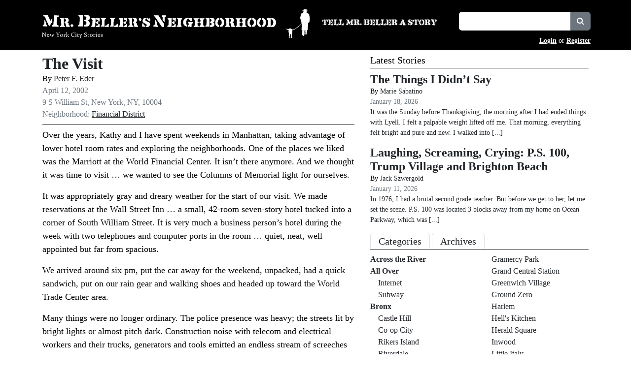

--- FILE ---
content_type: text/html; charset=UTF-8
request_url: https://mrbellersneighborhood.com/2002/04/the-visit
body_size: 24067
content:
<!DOCTYPE html>
<html lang="en">
<head>
	<meta http-equiv="Content-Type" content="text/html; charset=utf-8">
	<meta http-equiv="X-UA-Compatible" content="IE=edge">
    <meta name="viewport" content="width=device-width, initial-scale=1.0">
    <meta name="format-detection" content="telephone=no">
    <meta name="apple-mobile-web-app-capable" content="yes">
	<title>The Visit | Mr. Beller&#039;s Neighborhood</title><link rel="stylesheet" href="https://mrbellersneighborhood.com/wp-content/themes/mrbeller2025bootstrap53tweaked/style.css?version=1.1.20" media="screen"><link rel="alternate" type="application/atom+xml" title="Mr. Beller&#039;s Neighborhood Atom" href="https://mrbellersneighborhood.com/feed/atom"><link rel="alternate" type="application/rss+xml" title="Mr. Beller&#039;s Neighborhood RSS" href="https://mrbellersneighborhood.com/feed"><link rel="EditURI" type="application/rsd+xml" title="RSD" href="https://mrbellersneighborhood.com/xmlrpc.php?rsd"><link rel="pingback" href="https://mrbellersneighborhood.com/xmlrpc.php"><link rel="shortcut icon" href="https://mrbellersneighborhood.com/favicon.ico"><meta name='robots' content='max-image-preview:large'>
<link rel="alternate" type="application/rss+xml" title="Mr. Beller&#039;s Neighborhood &raquo; The Visit Comments Feed" href="https://mrbellersneighborhood.com/2002/04/the-visit/feed">
<link rel="alternate" title="oEmbed (JSON)" type="application/json+oembed" href="https://mrbellersneighborhood.com/wp-json/oembed/1.0/embed?url=https%3A%2F%2Fmrbellersneighborhood.com%2F2002%2F04%2Fthe-visit">
<link rel="alternate" title="oEmbed (XML)" type="text/xml+oembed" href="https://mrbellersneighborhood.com/wp-json/oembed/1.0/embed?url=https%3A%2F%2Fmrbellersneighborhood.com%2F2002%2F04%2Fthe-visit&#038;format=xml">
<style id='wp-block-library-inline-css'>
:root{--wp-block-synced-color:#7a00df;--wp-block-synced-color--rgb:122,0,223;--wp-bound-block-color:var(--wp-block-synced-color);--wp-editor-canvas-background:#ddd;--wp-admin-theme-color:#007cba;--wp-admin-theme-color--rgb:0,124,186;--wp-admin-theme-color-darker-10:#006ba1;--wp-admin-theme-color-darker-10--rgb:0,107,160.5;--wp-admin-theme-color-darker-20:#005a87;--wp-admin-theme-color-darker-20--rgb:0,90,135;--wp-admin-border-width-focus:2px}@media (min-resolution:192dpi){:root{--wp-admin-border-width-focus:1.5px}}.wp-element-button{cursor:pointer}:root .has-very-light-gray-background-color{background-color:#eee}:root .has-very-dark-gray-background-color{background-color:#313131}:root .has-very-light-gray-color{color:#eee}:root .has-very-dark-gray-color{color:#313131}:root .has-vivid-green-cyan-to-vivid-cyan-blue-gradient-background{background:linear-gradient(135deg,#00d084,#0693e3)}:root .has-purple-crush-gradient-background{background:linear-gradient(135deg,#34e2e4,#4721fb 50%,#ab1dfe)}:root .has-hazy-dawn-gradient-background{background:linear-gradient(135deg,#faaca8,#dad0ec)}:root .has-subdued-olive-gradient-background{background:linear-gradient(135deg,#fafae1,#67a671)}:root .has-atomic-cream-gradient-background{background:linear-gradient(135deg,#fdd79a,#004a59)}:root .has-nightshade-gradient-background{background:linear-gradient(135deg,#330968,#31cdcf)}:root .has-midnight-gradient-background{background:linear-gradient(135deg,#020381,#2874fc)}:root{--wp--preset--font-size--normal:16px;--wp--preset--font-size--huge:42px}.has-regular-font-size{font-size:1em}.has-larger-font-size{font-size:2.625em}.has-normal-font-size{font-size:var(--wp--preset--font-size--normal)}.has-huge-font-size{font-size:var(--wp--preset--font-size--huge)}.has-text-align-center{text-align:center}.has-text-align-left{text-align:left}.has-text-align-right{text-align:right}.has-fit-text{white-space:nowrap!important}#end-resizable-editor-section{display:none}.aligncenter{clear:both}.items-justified-left{justify-content:flex-start}.items-justified-center{justify-content:center}.items-justified-right{justify-content:flex-end}.items-justified-space-between{justify-content:space-between}.screen-reader-text{border:0;clip-path:inset(50%);height:1px;margin:-1px;overflow:hidden;padding:0;position:absolute;width:1px;word-wrap:normal!important}.screen-reader-text:focus{background-color:#ddd;clip-path:none;color:#444;display:block;font-size:1em;height:auto;left:5px;line-height:normal;padding:15px 23px 14px;text-decoration:none;top:5px;width:auto;z-index:100000}html :where(.has-border-color){border-style:solid}html :where([style*=border-top-color]){border-top-style:solid}html :where([style*=border-right-color]){border-right-style:solid}html :where([style*=border-bottom-color]){border-bottom-style:solid}html :where([style*=border-left-color]){border-left-style:solid}html :where([style*=border-width]){border-style:solid}html :where([style*=border-top-width]){border-top-style:solid}html :where([style*=border-right-width]){border-right-style:solid}html :where([style*=border-bottom-width]){border-bottom-style:solid}html :where([style*=border-left-width]){border-left-style:solid}html :where(img[class*=wp-image-]){height:auto;max-width:100%}:where(figure){margin:0 0 1em}html :where(.is-position-sticky){--wp-admin--admin-bar--position-offset:var(--wp-admin--admin-bar--height,0px)}@media screen and (max-width:600px){html :where(.is-position-sticky){--wp-admin--admin-bar--position-offset:0px}}

/*# sourceURL=wp-block-library-inline-css */
</style><style id='wp-block-paragraph-inline-css'>
.is-small-text{font-size:.875em}.is-regular-text{font-size:1em}.is-large-text{font-size:2.25em}.is-larger-text{font-size:3em}.has-drop-cap:not(:focus):first-letter{float:left;font-size:8.4em;font-style:normal;font-weight:100;line-height:.68;margin:.05em .1em 0 0;text-transform:uppercase}body.rtl .has-drop-cap:not(:focus):first-letter{float:none;margin-left:.1em}p.has-drop-cap.has-background{overflow:hidden}:root :where(p.has-background){padding:1.25em 2.375em}:where(p.has-text-color:not(.has-link-color)) a{color:inherit}p.has-text-align-left[style*="writing-mode:vertical-lr"],p.has-text-align-right[style*="writing-mode:vertical-rl"]{rotate:180deg}
/*# sourceURL=https://mrbellersneighborhood.com/wp-includes/blocks/paragraph/style.min.css */
</style>
<style id='global-styles-inline-css'>
:root{--wp--preset--aspect-ratio--square: 1;--wp--preset--aspect-ratio--4-3: 4/3;--wp--preset--aspect-ratio--3-4: 3/4;--wp--preset--aspect-ratio--3-2: 3/2;--wp--preset--aspect-ratio--2-3: 2/3;--wp--preset--aspect-ratio--16-9: 16/9;--wp--preset--aspect-ratio--9-16: 9/16;--wp--preset--color--black: #000000;--wp--preset--color--cyan-bluish-gray: #abb8c3;--wp--preset--color--white: #ffffff;--wp--preset--color--pale-pink: #f78da7;--wp--preset--color--vivid-red: #cf2e2e;--wp--preset--color--luminous-vivid-orange: #ff6900;--wp--preset--color--luminous-vivid-amber: #fcb900;--wp--preset--color--light-green-cyan: #7bdcb5;--wp--preset--color--vivid-green-cyan: #00d084;--wp--preset--color--pale-cyan-blue: #8ed1fc;--wp--preset--color--vivid-cyan-blue: #0693e3;--wp--preset--color--vivid-purple: #9b51e0;--wp--preset--gradient--vivid-cyan-blue-to-vivid-purple: linear-gradient(135deg,rgb(6,147,227) 0%,rgb(155,81,224) 100%);--wp--preset--gradient--light-green-cyan-to-vivid-green-cyan: linear-gradient(135deg,rgb(122,220,180) 0%,rgb(0,208,130) 100%);--wp--preset--gradient--luminous-vivid-amber-to-luminous-vivid-orange: linear-gradient(135deg,rgb(252,185,0) 0%,rgb(255,105,0) 100%);--wp--preset--gradient--luminous-vivid-orange-to-vivid-red: linear-gradient(135deg,rgb(255,105,0) 0%,rgb(207,46,46) 100%);--wp--preset--gradient--very-light-gray-to-cyan-bluish-gray: linear-gradient(135deg,rgb(238,238,238) 0%,rgb(169,184,195) 100%);--wp--preset--gradient--cool-to-warm-spectrum: linear-gradient(135deg,rgb(74,234,220) 0%,rgb(151,120,209) 20%,rgb(207,42,186) 40%,rgb(238,44,130) 60%,rgb(251,105,98) 80%,rgb(254,248,76) 100%);--wp--preset--gradient--blush-light-purple: linear-gradient(135deg,rgb(255,206,236) 0%,rgb(152,150,240) 100%);--wp--preset--gradient--blush-bordeaux: linear-gradient(135deg,rgb(254,205,165) 0%,rgb(254,45,45) 50%,rgb(107,0,62) 100%);--wp--preset--gradient--luminous-dusk: linear-gradient(135deg,rgb(255,203,112) 0%,rgb(199,81,192) 50%,rgb(65,88,208) 100%);--wp--preset--gradient--pale-ocean: linear-gradient(135deg,rgb(255,245,203) 0%,rgb(182,227,212) 50%,rgb(51,167,181) 100%);--wp--preset--gradient--electric-grass: linear-gradient(135deg,rgb(202,248,128) 0%,rgb(113,206,126) 100%);--wp--preset--gradient--midnight: linear-gradient(135deg,rgb(2,3,129) 0%,rgb(40,116,252) 100%);--wp--preset--font-size--small: 13px;--wp--preset--font-size--medium: 20px;--wp--preset--font-size--large: 36px;--wp--preset--font-size--x-large: 42px;--wp--preset--spacing--20: 0.44rem;--wp--preset--spacing--30: 0.67rem;--wp--preset--spacing--40: 1rem;--wp--preset--spacing--50: 1.5rem;--wp--preset--spacing--60: 2.25rem;--wp--preset--spacing--70: 3.38rem;--wp--preset--spacing--80: 5.06rem;--wp--preset--shadow--natural: 6px 6px 9px rgba(0, 0, 0, 0.2);--wp--preset--shadow--deep: 12px 12px 50px rgba(0, 0, 0, 0.4);--wp--preset--shadow--sharp: 6px 6px 0px rgba(0, 0, 0, 0.2);--wp--preset--shadow--outlined: 6px 6px 0px -3px rgb(255, 255, 255), 6px 6px rgb(0, 0, 0);--wp--preset--shadow--crisp: 6px 6px 0px rgb(0, 0, 0);}:where(.is-layout-flex){gap: 0.5em;}:where(.is-layout-grid){gap: 0.5em;}body .is-layout-flex{display: flex;}.is-layout-flex{flex-wrap: wrap;align-items: center;}.is-layout-flex > :is(*, div){margin: 0;}body .is-layout-grid{display: grid;}.is-layout-grid > :is(*, div){margin: 0;}:where(.wp-block-columns.is-layout-flex){gap: 2em;}:where(.wp-block-columns.is-layout-grid){gap: 2em;}:where(.wp-block-post-template.is-layout-flex){gap: 1.25em;}:where(.wp-block-post-template.is-layout-grid){gap: 1.25em;}.has-black-color{color: var(--wp--preset--color--black) !important;}.has-cyan-bluish-gray-color{color: var(--wp--preset--color--cyan-bluish-gray) !important;}.has-white-color{color: var(--wp--preset--color--white) !important;}.has-pale-pink-color{color: var(--wp--preset--color--pale-pink) !important;}.has-vivid-red-color{color: var(--wp--preset--color--vivid-red) !important;}.has-luminous-vivid-orange-color{color: var(--wp--preset--color--luminous-vivid-orange) !important;}.has-luminous-vivid-amber-color{color: var(--wp--preset--color--luminous-vivid-amber) !important;}.has-light-green-cyan-color{color: var(--wp--preset--color--light-green-cyan) !important;}.has-vivid-green-cyan-color{color: var(--wp--preset--color--vivid-green-cyan) !important;}.has-pale-cyan-blue-color{color: var(--wp--preset--color--pale-cyan-blue) !important;}.has-vivid-cyan-blue-color{color: var(--wp--preset--color--vivid-cyan-blue) !important;}.has-vivid-purple-color{color: var(--wp--preset--color--vivid-purple) !important;}.has-black-background-color{background-color: var(--wp--preset--color--black) !important;}.has-cyan-bluish-gray-background-color{background-color: var(--wp--preset--color--cyan-bluish-gray) !important;}.has-white-background-color{background-color: var(--wp--preset--color--white) !important;}.has-pale-pink-background-color{background-color: var(--wp--preset--color--pale-pink) !important;}.has-vivid-red-background-color{background-color: var(--wp--preset--color--vivid-red) !important;}.has-luminous-vivid-orange-background-color{background-color: var(--wp--preset--color--luminous-vivid-orange) !important;}.has-luminous-vivid-amber-background-color{background-color: var(--wp--preset--color--luminous-vivid-amber) !important;}.has-light-green-cyan-background-color{background-color: var(--wp--preset--color--light-green-cyan) !important;}.has-vivid-green-cyan-background-color{background-color: var(--wp--preset--color--vivid-green-cyan) !important;}.has-pale-cyan-blue-background-color{background-color: var(--wp--preset--color--pale-cyan-blue) !important;}.has-vivid-cyan-blue-background-color{background-color: var(--wp--preset--color--vivid-cyan-blue) !important;}.has-vivid-purple-background-color{background-color: var(--wp--preset--color--vivid-purple) !important;}.has-black-border-color{border-color: var(--wp--preset--color--black) !important;}.has-cyan-bluish-gray-border-color{border-color: var(--wp--preset--color--cyan-bluish-gray) !important;}.has-white-border-color{border-color: var(--wp--preset--color--white) !important;}.has-pale-pink-border-color{border-color: var(--wp--preset--color--pale-pink) !important;}.has-vivid-red-border-color{border-color: var(--wp--preset--color--vivid-red) !important;}.has-luminous-vivid-orange-border-color{border-color: var(--wp--preset--color--luminous-vivid-orange) !important;}.has-luminous-vivid-amber-border-color{border-color: var(--wp--preset--color--luminous-vivid-amber) !important;}.has-light-green-cyan-border-color{border-color: var(--wp--preset--color--light-green-cyan) !important;}.has-vivid-green-cyan-border-color{border-color: var(--wp--preset--color--vivid-green-cyan) !important;}.has-pale-cyan-blue-border-color{border-color: var(--wp--preset--color--pale-cyan-blue) !important;}.has-vivid-cyan-blue-border-color{border-color: var(--wp--preset--color--vivid-cyan-blue) !important;}.has-vivid-purple-border-color{border-color: var(--wp--preset--color--vivid-purple) !important;}.has-vivid-cyan-blue-to-vivid-purple-gradient-background{background: var(--wp--preset--gradient--vivid-cyan-blue-to-vivid-purple) !important;}.has-light-green-cyan-to-vivid-green-cyan-gradient-background{background: var(--wp--preset--gradient--light-green-cyan-to-vivid-green-cyan) !important;}.has-luminous-vivid-amber-to-luminous-vivid-orange-gradient-background{background: var(--wp--preset--gradient--luminous-vivid-amber-to-luminous-vivid-orange) !important;}.has-luminous-vivid-orange-to-vivid-red-gradient-background{background: var(--wp--preset--gradient--luminous-vivid-orange-to-vivid-red) !important;}.has-very-light-gray-to-cyan-bluish-gray-gradient-background{background: var(--wp--preset--gradient--very-light-gray-to-cyan-bluish-gray) !important;}.has-cool-to-warm-spectrum-gradient-background{background: var(--wp--preset--gradient--cool-to-warm-spectrum) !important;}.has-blush-light-purple-gradient-background{background: var(--wp--preset--gradient--blush-light-purple) !important;}.has-blush-bordeaux-gradient-background{background: var(--wp--preset--gradient--blush-bordeaux) !important;}.has-luminous-dusk-gradient-background{background: var(--wp--preset--gradient--luminous-dusk) !important;}.has-pale-ocean-gradient-background{background: var(--wp--preset--gradient--pale-ocean) !important;}.has-electric-grass-gradient-background{background: var(--wp--preset--gradient--electric-grass) !important;}.has-midnight-gradient-background{background: var(--wp--preset--gradient--midnight) !important;}.has-small-font-size{font-size: var(--wp--preset--font-size--small) !important;}.has-medium-font-size{font-size: var(--wp--preset--font-size--medium) !important;}.has-large-font-size{font-size: var(--wp--preset--font-size--large) !important;}.has-x-large-font-size{font-size: var(--wp--preset--font-size--x-large) !important;}
/*# sourceURL=global-styles-inline-css */
</style>

<style id='classic-theme-styles-inline-css'>
/*! This file is auto-generated */
.wp-block-button__link{color:#fff;background-color:#32373c;border-radius:9999px;box-shadow:none;text-decoration:none;padding:calc(.667em + 2px) calc(1.333em + 2px);font-size:1.125em}.wp-block-file__button{background:#32373c;color:#fff;text-decoration:none}
/*# sourceURL=/wp-includes/css/classic-themes.min.css */
</style>
<link rel='stylesheet' id='usp_style-css' href='https://mrbellersneighborhood.com/wp-content/plugins/user-submitted-posts/resources/usp.css?ver=20260113' media='all'>
<link rel='stylesheet' id='wp-postratings-css' href='https://mrbellersneighborhood.com/wp-content/plugins/wp-postratings/css/postratings-css.css?ver=1.91.2' media='all'>
<link rel='stylesheet' id='bootstrap-53-css' href='https://mrbellersneighborhood.com/wp-content/themes/mrbeller2025bootstrap53tweaked/css/bootstrap-5.3.8/bootstrap.min.css?ver=5.3.8' media='all'>
<link rel='stylesheet' id='fontawesome-css' href='https://mrbellersneighborhood.com/wp-content/themes/mrbeller2025bootstrap53tweaked/fonts/font-awesome-4.7.0/css/font-awesome.min.css?ver=4.7.0' media='all'>
<link rel='stylesheet' id='upw_theme_standard-css' href='https://mrbellersneighborhood.com/wp-content/plugins/ultimate-posts-widget/css/upw-theme-standard.min.css?ver=6.9' media='all'>
<link rel='stylesheet' id='heateor_sss_frontend_css-css' href='https://mrbellersneighborhood.com/wp-content/plugins/sassy-social-share/public/css/sassy-social-share-public.css?ver=3.3.79' media='all'>
<style id='heateor_sss_frontend_css-inline-css'>
.heateor_sss_button_instagram span.heateor_sss_svg,a.heateor_sss_instagram span.heateor_sss_svg{background:radial-gradient(circle at 30% 107%,#fdf497 0,#fdf497 5%,#fd5949 45%,#d6249f 60%,#285aeb 90%)}.heateor_sss_horizontal_sharing .heateor_sss_svg,.heateor_sss_standard_follow_icons_container .heateor_sss_svg{color:#fff;border-width:0px;border-style:solid;border-color:transparent}.heateor_sss_horizontal_sharing .heateorSssTCBackground{color:#666}.heateor_sss_horizontal_sharing span.heateor_sss_svg:hover,.heateor_sss_standard_follow_icons_container span.heateor_sss_svg:hover{border-color:transparent;}.heateor_sss_vertical_sharing span.heateor_sss_svg,.heateor_sss_floating_follow_icons_container span.heateor_sss_svg{color:#fff;border-width:0px;border-style:solid;border-color:transparent;}.heateor_sss_vertical_sharing .heateorSssTCBackground{color:#666;}.heateor_sss_vertical_sharing span.heateor_sss_svg:hover,.heateor_sss_floating_follow_icons_container span.heateor_sss_svg:hover{border-color:transparent;}@media screen and (max-width:783px) {.heateor_sss_vertical_sharing{display:none!important}}
/*# sourceURL=heateor_sss_frontend_css-inline-css */
</style>
<link rel='stylesheet' id='slimbox2-css' href='https://mrbellersneighborhood.com/wp-content/plugins/wp-slimbox2/css/slimbox2.css?ver=1.1' media='screen'>
<script src="https://mrbellersneighborhood.com/wp-includes/js/jquery/jquery.min.js?ver=3.7.1" id="jquery-core-js"></script>
<script src="https://mrbellersneighborhood.com/wp-includes/js/jquery/jquery-migrate.min.js?ver=3.4.1" id="jquery-migrate-js"></script>
<script src="https://mrbellersneighborhood.com/wp-content/plugins/user-submitted-posts/resources/jquery.cookie.js?ver=20260113" id="usp_cookie-js"></script>
<script src="https://mrbellersneighborhood.com/wp-content/plugins/user-submitted-posts/resources/jquery.parsley.min.js?ver=20260113" id="usp_parsley-js"></script>
<script id="usp_core-js-before">
var usp_custom_field = "usp_custom_field"; var usp_custom_field_2 = "usp_custom_field_2"; var usp_custom_checkbox = "usp_custom_checkbox"; var usp_case_sensitivity = "false"; var usp_min_images = 0; var usp_max_images = 1; var usp_parsley_error = "Incorrect response."; var usp_multiple_cats = 0; var usp_existing_tags = 0; var usp_recaptcha_disp = "hide"; var usp_recaptcha_vers = "2"; var usp_recaptcha_key = ""; var challenge_nonce = "8bed0bca7c"; var ajax_url = "https:\/\/mrbellersneighborhood.com\/wp-admin\/admin-ajax.php"; 
//# sourceURL=usp_core-js-before
</script>
<script src="https://mrbellersneighborhood.com/wp-content/plugins/user-submitted-posts/resources/jquery.usp.core.js?ver=20260113" id="usp_core-js"></script>
<script src="https://mrbellersneighborhood.com/wp-content/themes/mrbeller2025bootstrap53tweaked/script/bootstrap-5.3.8/bootstrap.bundle.min.js?ver=5.3.8" id="bootstrap-53-js"></script>
<script src="https://mrbellersneighborhood.com/wp-content/themes/mrbeller2025bootstrap53tweaked/js/functions.js?ver=6.9" id="functions-js"></script>
<script src="https://mrbellersneighborhood.com/wp-content/plugins/wp-slimbox2/javascript/slimbox2.js?ver=2.04" id="slimbox2-js"></script>
<script id="slimbox2_autoload-js-extra">
var slimbox2_options = {"autoload":"1","overlayColor":"#000000","loop":"1","overlayOpacity":"0.8","overlayFadeDuration":"400","resizeDuration":"400","resizeEasing":"swing","initialWidth":"250","initialHeight":"250","imageFadeDuration":"400","captionAnimationDuration":"400","caption":"el.title || el.firstChild.alt || el.firstChild.title || el.href || el.href","url":"1","selector":"div.entry-content, div.gallery, div.entry, div.post, div#page, body","counterText":"Image {x} of {y}","closeKeys":"27,88,67","previousKeys":"37,80","nextKeys":"39,78","prev":"https://mrbellersneighborhood.com/wp-content/plugins/wp-slimbox2/images/default/prevlabel.gif","next":"https://mrbellersneighborhood.com/wp-content/plugins/wp-slimbox2/images/default/nextlabel.gif","close":"https://mrbellersneighborhood.com/wp-content/plugins/wp-slimbox2/images/default/closelabel.gif","picasaweb":"1","flickr":"1","mobile":"1"};
//# sourceURL=slimbox2_autoload-js-extra
</script>
<script src="https://mrbellersneighborhood.com/wp-content/plugins/wp-slimbox2/javascript/slimbox2_autoload.js?ver=1.0.4b" id="slimbox2_autoload-js"></script>
<link rel="https://api.w.org/" href="https://mrbellersneighborhood.com/wp-json/"><link rel="alternate" title="JSON" type="application/json" href="https://mrbellersneighborhood.com/wp-json/wp/v2/posts/87"><link rel="EditURI" type="application/rsd+xml" title="RSD" href="https://mrbellersneighborhood.com/xmlrpc.php?rsd">

<script type='application/ld+json'>{"@context":"https:\/\/schema.org","@type":"NewsArticle","headline":"The Visit","description":"Over the years, Kathy and I have spent weekends in Manhattan, taking advantage of lower hotel room rates and exploring...","image":[false],"datePublished":"2002-04-12T00:00:00-04:00","dateModified":"2002-04-12T00:00:00-04:00","author":[{"@type":"Person","name":"Peter F. Eder","url":"https:\/\/mrbellersneighborhood.com\/author\/peter-f-eder"}],"publisher":{"@type":"Organization","name":"Mr. Beller&#039;s Neighborhood","url":"https:\/\/mrbellersneighborhood.com"}}</script>
<link rel="canonical" href="https://mrbellersneighborhood.com/2002/04/the-visit">
<!-- WordPress HEADER STUFF BEGIN -->  <meta property="og:title" content="The Visit">
  <meta property="og:type" content="blog">
  <meta property="og:description" content="Over the years, Kathy and I have spent weekends in Manhattan, taking advantage of lower hotel room rates and exploring &amp;hellip;">
    <meta property="og:url" content="https://mrbellersneighborhood.com/2002/04/the-visit">
  <meta property="og:site_name" content="Mr. Beller&#039;s Neighborhood">
  <meta name="twitter:title" content="The Visit">
  <meta name="twitter:card" content="summary">
  <meta name="twitter:description" content="Over the years, Kathy and I have spent weekends in Manhattan, taking advantage of lower hotel room rates and exploring &amp;hellip;">
    <meta name="twitter:url" content="https://mrbellersneighborhood.com/2002/04/the-visit">
      
<style>form .message-textarea {display: none !important; }</style>
<link rel="icon" href="https://mrbellersneighborhood.com/images/2025/01/home-icon.jpg" sizes="32x32">
<link rel="icon" href="https://mrbellersneighborhood.com/images/2025/01/home-icon.jpg" sizes="192x192">
<link rel="apple-touch-icon" href="https://mrbellersneighborhood.com/images/2025/01/home-icon.jpg">
<meta name="msapplication-TileImage" content="https://mrbellersneighborhood.com/images/2025/01/home-icon.jpg">
<!-- WordPress HEADER STUFF END --><link rel='stylesheet' id='yarppRelatedCss-css' href='https://mrbellersneighborhood.com/wp-content/plugins/yet-another-related-posts-plugin/style/related.css?ver=5.30.11' media='all' />
</head>
<body >
<div class="container-fluid m-0 p-0">
    <div class="row m-0 p-0">
        <div class="col col-12 m-0 p-0 bg-black">

			<!-- Site Header BEGIN -->
            <div class="container">
				<div class="row m-0 p-0">
					<div class="col col-12 col-lg-6 m-0 p-0 pt-md-3 pb-lg-2 pe-lg-2 text-center text-lg-start overflow-hidden">
					<a href="/" title="Mr. Beller’s Neighborhood"><img src="https://mrbellersneighborhood.com/wp-content/themes/mrbeller2025bootstrap53tweaked/images/MrBeller_Text.png" class="d-md-none img-fluid user-select-none m-0 p-0 mt-2" width="930" height="102" alt="Mr. Beller’s Neighborhood"><img src="https://mrbellersneighborhood.com/wp-content/themes/mrbeller2025bootstrap53tweaked/images/MrBeller_TextandSilhouette.png" class="d-none d-md-inline-block img-fluid user-select-none m-0 p-0" width="1064" height="126" alt="Mr. Beller’s Neighborhood"></a>					</div>

					<div class="col col-12 col-lg-6 m-0 p-0 px-3 px-md-0 pt-md-4 pb-2">
						<div class="row">
							<div class="col col-12 col-sm-6 pt-1 ps-sm-4 pt-sm-2 pt-md-2 pb-2">
								<div class="row text-center text-md-start">
									<a href="/tell-mr-beller-a-story" title="Tell a story"><img src="https://mrbellersneighborhood.com/wp-content/themes/mrbeller2025bootstrap53tweaked/images/MrBeller_TellaStory.png" class="user-select-none img-fluid m-0 p-0" width="236" height="15" alt="Tell Mr. Beller a Story"></a>								</div>
							</div>
							<div class="col col-12 col-sm-6 ms-auto mb-2">
								<div class="row text-center text-md-start">
									<!-- Search Stuff BEGIN -->
									<form action="/" method="get">
										<div class="input-group">
											<input type="text" class="form-control border-0" name="s" id="s" value="">
											<div class="input-group-append">
										      <button class="input-group-text user-select-none btn btn-secondary btn-md rounded-start-0" type="submit" title="Search">
										        <em class="fa fa-search text-white"></em>
										      </button>
										    </div>
										</div>
										<input type="submit" class="d-none" value="" id="search">
									</form>
									<!-- Search Stuff END -->
								</div>
							</div>

							<div class="col col-12 text-end">
								<div class="row">
									<div class="col col-12 text-end">
										<span class="small user-select-none text-white">
										<a href="/login" class="fw-bold text-white">Login</a> or <a href="/register" class="fw-bold text-white">Register</a>										</span>
									</div>
								</div>
							</div>
						</div>
					</div>
                </div>
            </div>
			<!-- Site Header END -->

            <div class="container">
                <div class="row m-0 p-0 mx-3">
                    <div class="col col-12 m-0 p-0 overflow-hidden">

                    	
                    </div>
                </div>
            </div>

        </div>
    </div>
</div>

<!-- Core Wrapper BEGIN -->
<div class="container-fluid bg-white">
    <div class="row">
        <div class="col col-12">

            <div class="container">
                <div class="row justify-content-center">
                    <div class="col col-12 m-0 p-0 py-2 bg-white"><!-- Content Core BEGIN -->
<div class="container m-0 p-0">
	<div class="row m-0 p-0">
		<div class="col col-12 col-lg-7 m-0 p-0 mb-3">

			<header class="p-0 m-0">
				<div class="p-0 m-0 mx-3">
					<div class="container m-0 p-0 pb-2 mb-2 border-bottom border-dark">

					<div class="h2 p-0 m-0 fw-bold"><a href="https://mrbellersneighborhood.com/2002/04/the-visit" title="Permanent Link to The Visit" class="text-decoration-none text-dark">The Visit</a></div><div class="p-0 m-0">By <a href="https://mrbellersneighborhood.com/author/peter-f-eder" title="Posts by Peter F. Eder" class="text-decoration-none text-dark">Peter F. Eder</a></div><div class="text-secondary p-0 m-0">April 12, 2002</div><div class="text-secondary p-0 m-0">9 S William St, New York, NY, 10004</div><div class="text-secondary">Neighborhood: <a href="https://mrbellersneighborhood.com/manhattan/financial-district" title="View all the stories from Financial District" class="text-dark">Financial District</a></div>
					</div>
				</div>
			</header>

			<main class="p-0 m-0">
				<div class="p-0 m-0 mx-3">

					<div class="container m-0 p-0 mb-2 border-bottom border-dark"><div class="row m-0 p-0"><div class="col col-12 m-0 p-0 mbn_body_text"><p>Over the years, Kathy and I have spent weekends in Manhattan, taking advantage of lower hotel room rates and exploring the neighborhoods. One of the places we liked was the Marriott at the World Financial Center. It isn&#8217;t there anymore. And we thought it was time to visit … we wanted to see the Columns of Memorial light for ourselves.</p>
<p>It was appropriately gray and dreary weather for the start of our visit. We made reservations at the Wall Street Inn … a small, 42-room seven-story hotel tucked into a corner of South William Street. It is very much a business person’s hotel during the week with two telephones and computer ports in the room … quiet, neat, well appointed but far from spacious.</p>
<p>We arrived around six pm, put the car away for the weekend, unpacked, had a quick sandwich, put on our rain gear and walking shoes and headed up toward the World Trade Center area.</p>
<p>Many things were no longer ordinary. The police presence was heavy; the streets lit by bright lights or almost pitch dark. Construction noise with telecom and electrical workers and their trucks, generators and tools emitted an endless stream of screeches and growls. Streets closed and blocked by large trucks with police or soldiers sitting in the cabs; concrete barriers scattered around like litter; streets heaved, buckled, repaired; wooden conduits carrying cables, fiber optics. The usual Babel of languages in New York. Restaurants and bars with signs: &#8220;Owned by Firemen”.</p>
<p>We got to the fringe of the Twin Tower site and at 8pm saw the columns of light rise in the drizzle and smog of the evening. The cool blue lights extending up into the haze, soft, transparent, not permanent columns. It is far less an impressive sight from up close. The people just milling around, reading tributes, taking photos of the visible wreckage, of the workers, the military, the police presence … explaining to others and for the most part behaving in a quiet and orderly fashion.</p>
<p>Slowly we walked back, mulling over the change and the damage and the disruption. Close to our hotel, we saw a City Harvest truck parked at a curb, handing out food to homeless people who quietly materialized out of shadows, took an offered plastic bag full of remnant food and disappeared again. The garbage trucks that deliver in Manhattan provided about the only normalcy of the evening.</p>
<p>Saturday … April 13, 2002</p>
<p>The day was cloudy but bright. After a well-appointed Continental breakfast in the hotel, we walked up to the South Street Seaport to pick up tickets for the viewing platform at the World Trade Center site. Scheduled to open at 11, we arrived at 10 to find about a thousand, quiet, orderly people already lined up. The tickets were already being distributed and twenty minutes later we had ours and a platform time of 11:15. Getting there meant a seven-block walk across Fulton Street. It was like a stroll through a European bazaar … with an endless array of tables selling caps, photos, signs snow globes and T-shirts… all forms of trinkets depicting 9.11. The vendors were from every corner of the earth, the selection repeated over and over again.</p>
<p>The crowd moved along to the platform … every inch engraved with some form of graffiti, photos, flowers, messages, rosary beads, toys, poems, caps, flags … an endless tide of painful flotsam. Soldiers and police personnel guarded the platform and visitors were allowed to spend fifteen minutes looking out on basically a construction site. The damage could be seen in the facades of surrounding buildings, and on the trees at the church. The trees were decorated with terrorism tinsel: Shreds and shards of metal, strips of material (reminders of the force and fury of the attack) on the naked branches, soon to be taken over by leaves.</p>
<p>It was sad … quiet … for many tearful … a few minutes looking at construction trailers and dump trucks and tops of cranes in a (destruction) construction site … and gradually the crowd dissolved and spread out as we walked slowly back downtown to Battery Park. On the way, we passed a young white man—a college student&#8211;and his Mom. He walked up to a burly, decorated black police officer and politely asked if he could have his picture taken. &#8220;Where you from?&#8221; the officer asked, as he wrapped his arm around the young man&#8217;s shoulder. &#8220;Little Rock, Arkansas&#8221;. &#8220;Bill&#8217;s hometown,” said the smiling cop as he posed with the young man.</p>
<p>At Battery Park another reminder of the tragedy. The bright, shiny orb of the sculpture is in place at the Park. Only now it is twisted, broken, cracked and embedded with metal. And lying on a patch of grass in the park, not in the sleek, open space that grounded the Twin Towers. Again, surrounded by flowers and mementos and folks like us, reflecting and taking photos.</p>
<p>But here the crowd changes. There are far fewer native New Yorkers and many more tourists from around the country and the world. And the vendors and their wares change as well. Dozens and dozens of Africans with identical attaché cases selling either watches or sunglasses. And young men with pythons looking for tourists to have their pictures taken.</p>
<p>We make our way to the line for Statue of Liberty/ Ellis Island ferry tickets and after an hour&#8217;s wait and a pass through metal detectors (strange that everything had to come out of our pockets and off our clothes &#8212; even our belts) we are on a boat crammed with tourists out to these two islands. The New York accents are gone, replaced by other forms of English and a host of foreign languages.</p>
<p>Going to Ellis Island is something we like to do. There is much to see there and it is quiet, peaceful and has a really nice cafeteria and wonderful outside eating area where you can sit and look at the whole harbor from the Veranzano Bridge to the full skyline. It is like eating on the deck of a ship. And so we go there, eat, rest, reflect and walk about. It is the first time we have seen the skyline without the massive towers. The sky looks much emptier, our lives much changed.</p>
<p>We take pictures for other folks and just hang out. Back to the ferry and to Battery Park at days end. We eat supper around the corner from the Inn, at Fraunces Tavern, one of the oldest buildings on Manhattan, where George Washington in 1783 formally bade farewell to his troops. Ironically, the last time I had eaten there was almost thirty years ago. And the next day, the Tavern had almost been destroyed by a terrorist attack … a group of militant Puerto Ricans had blown up the building next door and in the process severely damaged Fraunces Tavern. Perhaps it&#8217;s just the magnitude of the disruptions that have changed.</p>
<p>Sunday, April 14, 2002</p>
<p>In contrast to yesterday, a beautiful, clear sunny day. After breakfast, we walk back to Battery Park and this time turn north and walk along the waterfront, a wonderful promenade that extends several miles up the Hudson, past the World Trade Center site. Again, it is something we especially like to do. People tend to forget that New York City is a great seaport … here you can feel and smell and see the sea.</p>
<p>The promenade is lovely … gardens, sculpture, blooming trees, runners, riders, dog walkers, strollers … the folks that live in the high and low risers &#8212; all with high rents and price tags &#8212; that have been built on this filled in land over the past thirty years. The boat basin, still empty at this time of year. We stroll up to the site of the Crystal Garden at the World Trade Center. It is sheathed in scaffolding and you can hear the reconstruction noises, as work continues round the clock to replace the shattered glass ceiling and to reopen it in the fall.</p>
<p>Up a couple of more blocks and we come to the source of the tower of lights. They are being disassembled, since the display is now over … at least for a while. We walk around the western perimeter of the World Trade Center and again see the scars of adjoining buildings, are amazed at the magnitude of the area affected; surprised how pretty some of the surrounding buildings are. Again, we could peek into the site and not see much. Again, clusters of memorials. We walk by an empty storefront, its windows papered up and the door ajar. Inside, there was an altar set for Mass for the construction workers. It was a good place to slip into and pray.</p>
<p>Then the walk back. At the corner of the street and the river, as we turned south, there was yet another memorial … one where work had stopped on 9/11. It is the memorial to the Irish famine immigrants of 1848 and 1849. It will replicate the stonewalls and the stone and sod homes that the Irish fled. (It will look exactly like what we saw on Achill Island in the west of Ireland). Work has begun and there are some walls and building sides in place … but it is a pile of rubble still … befitting the surrounding from just two streets away. We plan to come back to visit it when it is completed.</p>
</div></div></div><div class="container m-0 p-0 pb-2 mb-2 border-bottom border-dark"><div class="row m-0 p-0"><div class="col col-12 m-0 p-0"><span class="fw-bold">Tagged:</span> <a class="text-dark" href="https://mrbellersneighborhood.com/tag/911-and-its-aftershocks" rel="tag">9/11 and its aftershocks</a></div></div></div><div class="container m-0 p-0 pb-2 mb-2 border-bottom border-dark"><div class="row m-0 p-0"><div class="col col-12 m-0 p-0"><div class="heateor_sss_sharing_container heateor_sss_horizontal_sharing" data-heateor-ss-offset="0" data-heateor-sss-href='https://mrbellersneighborhood.com/2002/04/the-visit'><div class="heateor_sss_sharing_ul"><a aria-label="Facebook" class="heateor_sss_facebook" href="https://www.facebook.com/sharer/sharer.php?u=https%3A%2F%2Fmrbellersneighborhood.com%2F2002%2F04%2Fthe-visit" title="Facebook" rel="nofollow noopener" target="_blank" style="font-size:32px!important;box-shadow:none;display:inline-block;vertical-align:middle"><span class="heateor_sss_svg" style="background-color:#0765FE;width:35px;height:35px;border-radius:999px;display:inline-block;opacity:1;float:left;font-size:32px;box-shadow:none;display:inline-block;font-size:16px;padding:0 4px;vertical-align:middle;background-repeat:repeat;overflow:hidden;padding:0;cursor:pointer;box-sizing:content-box"><svg style="display:block;border-radius:999px;" focusable="false" aria-hidden="true" xmlns="http://www.w3.org/2000/svg" width="100%" height="100%" viewBox="0 0 32 32"><path fill="#fff" d="M28 16c0-6.627-5.373-12-12-12S4 9.373 4 16c0 5.628 3.875 10.35 9.101 11.647v-7.98h-2.474V16H13.1v-1.58c0-4.085 1.849-5.978 5.859-5.978.76 0 2.072.15 2.608.298v3.325c-.283-.03-.775-.045-1.386-.045-1.967 0-2.728.745-2.728 2.683V16h3.92l-.673 3.667h-3.247v8.245C23.395 27.195 28 22.135 28 16Z"></path></svg></span></a><a aria-label="Bluesky" class="heateor_sss_button_bluesky" href="https://bsky.app/intent/compose?text=The%20Visit%20https%3A%2F%2Fmrbellersneighborhood.com%2F2002%2F04%2Fthe-visit" title="Bluesky" rel="nofollow noopener" target="_blank" style="font-size:32px!important;box-shadow:none;display:inline-block;vertical-align:middle"><span class="heateor_sss_svg heateor_sss_s__default heateor_sss_s_bluesky" style="background-color:#0085ff;width:35px;height:35px;border-radius:999px;display:inline-block;opacity:1;float:left;font-size:32px;box-shadow:none;display:inline-block;font-size:16px;padding:0 4px;vertical-align:middle;background-repeat:repeat;overflow:hidden;padding:0;cursor:pointer;box-sizing:content-box"><svg width="100%" height="100%" style="display:block;border-radius:999px;" focusable="false" aria-hidden="true" viewBox="-3 -3 38 38" xmlns="http://www.w3.org/2000/svg"><path d="M16 14.903c-.996-1.928-3.709-5.521-6.231-7.293C7.353 5.912 6.43 6.206 5.827 6.478 5.127 6.793 5 7.861 5 8.49s.346 5.155.572 5.91c.747 2.496 3.404 3.34 5.851 3.07.125-.02.252-.036.38-.052-.126.02-.253.037-.38.051-3.586.529-6.771 1.83-2.594 6.457 4.595 4.735 6.297-1.015 7.171-3.93.874 2.915 1.88 8.458 7.089 3.93 3.911-3.93 1.074-5.928-2.512-6.457a8.122 8.122 0 0 1-.38-.051c.128.016.255.033.38.051 2.447.271 5.104-.573 5.85-3.069.227-.755.573-5.281.573-5.91 0-.629-.127-1.697-.827-2.012-.604-.271-1.526-.566-3.942 1.132-2.522 1.772-5.235 5.365-6.231 7.293Z" fill="#fff"/></svg></span></a><a aria-label="X" class="heateor_sss_button_x" href="https://twitter.com/intent/tweet?text=The%20Visit&url=https%3A%2F%2Fmrbellersneighborhood.com%2F2002%2F04%2Fthe-visit" title="X" rel="nofollow noopener" target="_blank" style="font-size:32px!important;box-shadow:none;display:inline-block;vertical-align:middle"><span class="heateor_sss_svg heateor_sss_s__default heateor_sss_s_x" style="background-color:#2a2a2a;width:35px;height:35px;border-radius:999px;display:inline-block;opacity:1;float:left;font-size:32px;box-shadow:none;display:inline-block;font-size:16px;padding:0 4px;vertical-align:middle;background-repeat:repeat;overflow:hidden;padding:0;cursor:pointer;box-sizing:content-box"><svg width="100%" height="100%" style="display:block;border-radius:999px;" focusable="false" aria-hidden="true" xmlns="http://www.w3.org/2000/svg" viewBox="0 0 32 32"><path fill="#fff" d="M21.751 7h3.067l-6.7 7.658L26 25.078h-6.172l-4.833-6.32-5.531 6.32h-3.07l7.167-8.19L6 7h6.328l4.37 5.777L21.75 7Zm-1.076 16.242h1.7L11.404 8.74H9.58l11.094 14.503Z"></path></svg></span></a><a aria-label="Reddit" class="heateor_sss_button_reddit" href="https://reddit.com/submit?url=https%3A%2F%2Fmrbellersneighborhood.com%2F2002%2F04%2Fthe-visit&title=The%20Visit" title="Reddit" rel="nofollow noopener" target="_blank" style="font-size:32px!important;box-shadow:none;display:inline-block;vertical-align:middle"><span class="heateor_sss_svg heateor_sss_s__default heateor_sss_s_reddit" style="background-color:#ff5700;width:35px;height:35px;border-radius:999px;display:inline-block;opacity:1;float:left;font-size:32px;box-shadow:none;display:inline-block;font-size:16px;padding:0 4px;vertical-align:middle;background-repeat:repeat;overflow:hidden;padding:0;cursor:pointer;box-sizing:content-box"><svg style="display:block;border-radius:999px;" focusable="false" aria-hidden="true" xmlns="http://www.w3.org/2000/svg" width="100%" height="100%" viewBox="-3.5 -3.5 39 39"><path d="M28.543 15.774a2.953 2.953 0 0 0-2.951-2.949 2.882 2.882 0 0 0-1.9.713 14.075 14.075 0 0 0-6.85-2.044l1.38-4.349 3.768.884a2.452 2.452 0 1 0 .24-1.176l-4.274-1a.6.6 0 0 0-.709.4l-1.659 5.224a14.314 14.314 0 0 0-7.316 2.029 2.908 2.908 0 0 0-1.872-.681 2.942 2.942 0 0 0-1.618 5.4 5.109 5.109 0 0 0-.062.765c0 4.158 5.037 7.541 11.229 7.541s11.22-3.383 11.22-7.541a5.2 5.2 0 0 0-.053-.706 2.963 2.963 0 0 0 1.427-2.51zm-18.008 1.88a1.753 1.753 0 0 1 1.73-1.74 1.73 1.73 0 0 1 1.709 1.74 1.709 1.709 0 0 1-1.709 1.711 1.733 1.733 0 0 1-1.73-1.711zm9.565 4.968a5.573 5.573 0 0 1-4.081 1.272h-.032a5.576 5.576 0 0 1-4.087-1.272.6.6 0 0 1 .844-.854 4.5 4.5 0 0 0 3.238.927h.032a4.5 4.5 0 0 0 3.237-.927.6.6 0 1 1 .844.854zm-.331-3.256a1.726 1.726 0 1 1 1.709-1.712 1.717 1.717 0 0 1-1.712 1.712z" fill="#fff"/></svg></span></a><a aria-label="Linkedin" class="heateor_sss_button_linkedin" href="https://www.linkedin.com/sharing/share-offsite/?url=https%3A%2F%2Fmrbellersneighborhood.com%2F2002%2F04%2Fthe-visit" title="Linkedin" rel="nofollow noopener" target="_blank" style="font-size:32px!important;box-shadow:none;display:inline-block;vertical-align:middle"><span class="heateor_sss_svg heateor_sss_s__default heateor_sss_s_linkedin" style="background-color:#0077b5;width:35px;height:35px;border-radius:999px;display:inline-block;opacity:1;float:left;font-size:32px;box-shadow:none;display:inline-block;font-size:16px;padding:0 4px;vertical-align:middle;background-repeat:repeat;overflow:hidden;padding:0;cursor:pointer;box-sizing:content-box"><svg style="display:block;border-radius:999px;" focusable="false" aria-hidden="true" xmlns="http://www.w3.org/2000/svg" width="100%" height="100%" viewBox="0 0 32 32"><path d="M6.227 12.61h4.19v13.48h-4.19V12.61zm2.095-6.7a2.43 2.43 0 0 1 0 4.86c-1.344 0-2.428-1.09-2.428-2.43s1.084-2.43 2.428-2.43m4.72 6.7h4.02v1.84h.058c.56-1.058 1.927-2.176 3.965-2.176 4.238 0 5.02 2.792 5.02 6.42v7.395h-4.183v-6.56c0-1.564-.03-3.574-2.178-3.574-2.18 0-2.514 1.7-2.514 3.46v6.668h-4.187V12.61z" fill="#fff"></path></svg></span></a><a aria-label="Pinterest" class="heateor_sss_button_pinterest" href="https://mrbellersneighborhood.com/2002/04/the-visit" onclick="event.preventDefault();javascript:void( (function() {var e=document.createElement('script' );e.setAttribute('type','text/javascript' );e.setAttribute('charset','UTF-8' );e.setAttribute('src','//assets.pinterest.com/js/pinmarklet.js?r='+Math.random()*99999999);document.body.appendChild(e)})());" title="Pinterest" rel="noopener" style="font-size:32px!important;box-shadow:none;display:inline-block;vertical-align:middle"><span class="heateor_sss_svg heateor_sss_s__default heateor_sss_s_pinterest" style="background-color:#cc2329;width:35px;height:35px;border-radius:999px;display:inline-block;opacity:1;float:left;font-size:32px;box-shadow:none;display:inline-block;font-size:16px;padding:0 4px;vertical-align:middle;background-repeat:repeat;overflow:hidden;padding:0;cursor:pointer;box-sizing:content-box"><svg style="display:block;border-radius:999px;" focusable="false" aria-hidden="true" xmlns="http://www.w3.org/2000/svg" width="100%" height="100%" viewBox="-2 -2 35 35"><path fill="#fff" d="M16.539 4.5c-6.277 0-9.442 4.5-9.442 8.253 0 2.272.86 4.293 2.705 5.046.303.125.574.005.662-.33.061-.231.205-.816.27-1.06.088-.331.053-.447-.191-.736-.532-.627-.873-1.439-.873-2.591 0-3.338 2.498-6.327 6.505-6.327 3.548 0 5.497 2.168 5.497 5.062 0 3.81-1.686 7.025-4.188 7.025-1.382 0-2.416-1.142-2.085-2.545.397-1.674 1.166-3.48 1.166-4.689 0-1.081-.581-1.983-1.782-1.983-1.413 0-2.548 1.462-2.548 3.419 0 1.247.421 2.091.421 2.091l-1.699 7.199c-.505 2.137-.076 4.755-.039 5.019.021.158.223.196.314.077.13-.17 1.813-2.247 2.384-4.324.162-.587.929-3.631.929-3.631.46.876 1.801 1.646 3.227 1.646 4.247 0 7.128-3.871 7.128-9.053.003-3.918-3.317-7.568-8.361-7.568z"/></svg></span></a></div><div class="heateorSssClear"></div></div></div></div></div><div id="rating_text" class="rating_off container m-0 p-0 pb-2 mb-2 border-bottom border-dark"><div class="row m-0 p-0"><div class="col col-12 m-0 p-0">Rate Story <div id="post-ratings-87" class="post-ratings" itemscope itemtype="https://schema.org/Article" data-nonce="dabd09e986"><img id="rating_87_1" src="https://mrbellersneighborhood.com/wp-content/plugins/wp-postratings/images/stars/rating_off.gif" alt="1 Star" title="1 Star" onmouseover="current_rating(87, 1, '1 Star');" onmouseout="ratings_off(0, 0, 0);" onclick="rate_unregistered();" onkeypress="rate_unregistered();" style="cursor: pointer; border: 0px;"><img id="rating_87_2" src="https://mrbellersneighborhood.com/wp-content/plugins/wp-postratings/images/stars/rating_off.gif" alt="2 Stars" title="2 Stars" onmouseover="current_rating(87, 2, '2 Stars');" onmouseout="ratings_off(0, 0, 0);" onclick="rate_unregistered();" onkeypress="rate_unregistered();" style="cursor: pointer; border: 0px;"><img id="rating_87_3" src="https://mrbellersneighborhood.com/wp-content/plugins/wp-postratings/images/stars/rating_off.gif" alt="3 Stars" title="3 Stars" onmouseover="current_rating(87, 3, '3 Stars');" onmouseout="ratings_off(0, 0, 0);" onclick="rate_unregistered();" onkeypress="rate_unregistered();" style="cursor: pointer; border: 0px;"><img id="rating_87_4" src="https://mrbellersneighborhood.com/wp-content/plugins/wp-postratings/images/stars/rating_off.gif" alt="4 Stars" title="4 Stars" onmouseover="current_rating(87, 4, '4 Stars');" onmouseout="ratings_off(0, 0, 0);" onclick="rate_unregistered();" onkeypress="rate_unregistered();" style="cursor: pointer; border: 0px;"><img id="rating_87_5" src="https://mrbellersneighborhood.com/wp-content/plugins/wp-postratings/images/stars/rating_off.gif" alt="5 Stars" title="5 Stars" onmouseover="current_rating(87, 5, '5 Stars');" onmouseout="ratings_off(0, 0, 0);" onclick="rate_unregistered();" onkeypress="rate_unregistered();" style="cursor: pointer; border: 0px;"> (No Ratings Yet)<meta itemprop="name" content="The Visit"><meta itemprop="headline" content="The Visit"><meta itemprop="description" content="Over the years, Kathy and I have spent weekends in Manhattan, taking advantage of lower hotel room rates and exploring the neighborhoods. One of the places we liked was the Marriott at the World Finan..."><meta itemprop="datePublished" content="2002-04-12T00:00:00-04:00"><meta itemprop="dateModified" content="2002-04-12T00:00:00-04:00"><meta itemprop="url" content="https://mrbellersneighborhood.com/2002/04/the-visit"><meta itemprop="author" content="Peter F. Eder"><meta itemprop="mainEntityOfPage" content="https://mrbellersneighborhood.com/2002/04/the-visit"><div style="display: none;" itemprop="publisher" itemscope itemtype="https://schema.org/Organization"><meta itemprop="name" content="Mr. Beller&#039;s Neighborhood"><meta itemprop="url" content="https://mrbellersneighborhood.com"><div itemprop="logo" itemscope itemtype="https://schema.org/ImageObject"><meta itemprop="url" content=""></div></div></div><div id="post-ratings-87-loading" class="post-ratings-loading"><img src="https://mrbellersneighborhood.com/wp-content/plugins/wp-postratings/images/loading.gif" width="16" height="16" class="post-ratings-image" alt="Post Ratings Image">Loading...</div></div></div></div><div id="showcomments_off" class="rating_off container m-0 p-0 mb-3 border-bottom border-dark"><div class="row m-0 p-0"><div class="col col-12 m-0 p-0"><div class="h4 fw-bold">&sect; One Response to &#8220;The Visit&#8221;</div><ul id="comments" class="commentlist list-group p-0 m-0 border-0 rounded-0">		<li id="comment-488101" class="pingback even list-group-item col col-12 m-0 p-0 border-0 bg-transparent thread-even depth-1">
			<div id="div-comment-488101" class="comment-body">
				<footer class="comment-meta col-12">
					<div class="comment-author d-inline-block vcard">
												<b class="fn text-capitalize"><a class="text-dark" href="http://famous-thread.flywheelsites.com/2011/09/another-visit" class="url" rel="ugc external nofollow">Another Visit | Mr Beller&#039;s Neighborhood</a></b> <span class="says">says:</span>					</div><!-- .comment-author -->

					<div class="comment-metadata d-inline-block">
						<a class="text-dark" href="https://mrbellersneighborhood.com/2002/04/the-visit#comment-488101"><time datetime="2011-09-11T14:12:06-04:00">September 11, 2011 at 2:12 pm</time></a>					</div><!-- .comment-metadata -->

									</footer><!-- .comment-meta -->

				<div class="comment-content my-2 px-3 pt-3 pb-1 rounded bg-light">
					 <p>[&#8230;] Neighborhood: World Trade Center     An Update to my April 2002 story, The Visit. [&#8230;]</p>
				</div><!-- .comment-content -->

							</div><!-- .comment-body -->
		</li><!-- #comment-## -->
</ul><!-- If comments are open, but there are no comments. --><div id="respond"><div class="h4 fw-bold">&sect; Leave a Reply</div><div class="cancel-comment-reply"><small><a rel="nofollow" id="cancel-comment-reply-link" href="/2002/04/the-visit#respond" style="display:none;">Click here to cancel reply.</a></small></div><form action="https://mrbellersneighborhood.com/wp-comments-post.php" method="post" id="commentform"><div class="row mb-3"><div class="col col-12 col-xl-6"><input type="text" class="form-control border border-dark" id="author" name="author" value="" aria-required='true'></div><label for="author" class="col col-12 col-xl-5 px-xl-0 col-form-label small"><strong>Name</strong> <small>(required)</small></label></div><div class="row mb-3"><div class="col col-12 col-xl-6"><input type="text" class="form-control border border-dark" id="email" name="email" value="" aria-required='true'></div><label for="email" class="col col-12 col-xl-5 px-xl-0 col-form-label small"><strong>Mail</strong> <small>(will not be published)</small> <small>(required)</small></label></div><div class="row mb-3"><div class="col col-12 col-xl-6"><input type="text" class="form-control border border-dark" id="url" name="url" value=""></div><label for="url" class="col col-12 col-xl-5 px-xl-0 col-form-label small"><strong>Website</strong> </label></div><div class="row mb-3"><div class="col col-12"><textarea class="message-textarea form-control w-100 border border-dark" name="comment" id="comment" rows="10"></textarea><!-- </form> --><textarea class="form-control w-100 border border-dark" name="a649212dc" id="a649212dc" rows="10"></textarea></div></div><div class=" mb-3"><button type="submit" id="submit" name="submit" class="btn btn-outline-dark bg-white col col-12 col-xl-12">Submit Comment</button></div><input type='hidden' name='comment_post_ID' value='87' id='comment_post_ID'>
<input type='hidden' name='comment_parent' id='comment_parent' value='0'>
<p style="display: none;"><input type="hidden" id="akismet_comment_nonce" name="akismet_comment_nonce" value="8b963195a2"></p><p style="clear: both;" class="subscribe-to-comments">
			<input type="checkbox" name="subscribe" id="subscribe" value="subscribe" style="width: auto;">
			<label for="subscribe">Notify me of followup comments via e-mail</label>
			</p><p style="display: none !important;" class="akismet-fields-container" data-prefix="ak_"><label>&#916;<textarea name="ak_hp_textarea" cols="45" rows="8" maxlength="100"></textarea></label><input type="hidden" id="ak_js_1" name="ak_js" value="39"/><script>document.getElementById( "ak_js_1" ).setAttribute( "value", ( new Date() ).getTime() );</script></p></form></div></div></div></div><div class="additional_stuff"><div class="row m-0 p-0"><div class="col col-12 col-xl-6 m-0 p-3 mb-3 bg-light"><div class="h5 col-12 m-0 p-0 pb-2 mb-2 border-bottom border-dark">Other Stories You May Like</div><div id="yarpp_widget-4" class="widget widget_yarpp_widget col col-12 pe-md-3"><div class='m-0 p-0 yarpp yarpp-related yarpp-related-widget yarpp-template-yarpp-template-mbn'>

<div class="h5 p-0 m-0 fw-bold" id="post_177"><a href="https://mrbellersneighborhood.com/2001/11/ground-zero-diary" title="Ground Zero Diary" class="text-decoration-none text-dark" rel="bookmark">Ground Zero Diary</a></div><div class="small p-0 m-0">By <a href="https://mrbellersneighborhood.com/author/lieutenant-mickey-kross" title="Posts by Lieutenant Mickey Kross" class="text-decoration-none text-dark fw-normal">Lieutenant Mickey Kross</a></div><!-- 2 --><div class="p-0 m-0 mb-3"><small><a href="https://mrbellersneighborhood.com/2001/11/ground-zero-diary" title="Ground Zero Diary" class="text-decoration-none text-dark fw-normal">For more than 100 days members of New York's Fire Department, along with thousands of contractors, have been working in 12 hour shifts in the recovery effort at World Trade Center. With the subterranean fires [...]</a></small></div><div class="h5 p-0 m-0 fw-bold" id="post_179"><a href="https://mrbellersneighborhood.com/2002/01/an-urban-archeologist-at-ground-zero" title="An Urban Archeologist at Ground Zero" class="text-decoration-none text-dark" rel="bookmark">An Urban Archeologist at Ground Zero</a></div><div class="small p-0 m-0">By <a href="https://mrbellersneighborhood.com/author/dorothy-spears" title="Posts by Dorothy Spears" class="text-decoration-none text-dark fw-normal">Dorothy Spears</a></div><!-- 2 --><div class="p-0 m-0 mb-3"><small><a href="https://mrbellersneighborhood.com/2002/01/an-urban-archeologist-at-ground-zero" title="An Urban Archeologist at Ground Zero" class="text-decoration-none text-dark fw-normal">There is the sense that we are doing something wrong, Diana Wall and I, as we walk south from Franklin Street toward what is arguably Manhattan’s most compelling dig site, the hill of rubble that [...]</a></small></div><div class="h5 p-0 m-0 fw-bold" id="post_184"><a href="https://mrbellersneighborhood.com/2002/01/pizza-and-monotheism" title="Pizza and Monotheism" class="text-decoration-none text-dark" rel="bookmark">Pizza and Monotheism</a></div><div class="small p-0 m-0">By <a href="https://mrbellersneighborhood.com/author/nick-tosches" title="Posts by Nick Tosches" class="text-decoration-none text-dark fw-normal">Nick Tosches</a></div><!-- 2 --><div class="p-0 m-0 mb-3"><small><a href="https://mrbellersneighborhood.com/2002/01/pizza-and-monotheism" title="Pizza and Monotheism" class="text-decoration-none text-dark fw-normal">The good old days: when you could look to farthest downtown Manhattan and see nothing but open sky and the grand old buildings of another age; when urban blight—the abandoned or bustling warehouses and factories, [...]</a></small></div><div class="h5 p-0 m-0 fw-bold" id="post_586"><a href="https://mrbellersneighborhood.com/2001/01/the-view-from-the-seventieth-floor" title="The View From the Seventieth Floor" class="text-decoration-none text-dark" rel="bookmark">The View From the Seventieth Floor</a></div><div class="small p-0 m-0">By <a href="https://mrbellersneighborhood.com/author/sandy-gelpieryn" title="Posts by Sandy Gelpieryn" class="text-decoration-none text-dark fw-normal">Sandy Gelpieryn</a></div><!-- 2 --><div class="p-0 m-0 mb-3"><small><a href="https://mrbellersneighborhood.com/2001/01/the-view-from-the-seventieth-floor" title="The View From the Seventieth Floor" class="text-decoration-none text-dark fw-normal">I used to gloat about it. Somebody would ask for my work mailing address and I’d reply slowly, evenly, Two-World-Trade-Center. And then pause a beat, just for effect – seventieth floor. Seven –zero. That’s right. [...]</a></small></div><div class="h5 p-0 m-0 fw-bold" id="post_739"><a href="https://mrbellersneighborhood.com/2002/10/noppi" title="Noppi" class="text-decoration-none text-dark" rel="bookmark">Noppi</a></div><div class="small p-0 m-0">By <a href="https://mrbellersneighborhood.com/author/eugenia-klopsis" title="Posts by Eugenia Klopsis" class="text-decoration-none text-dark fw-normal">Eugenia Klopsis</a></div><!-- 2 --><div class="p-0 m-0 mb-3"><small><a href="https://mrbellersneighborhood.com/2002/10/noppi" title="Noppi" class="text-decoration-none text-dark fw-normal">1. Well, that’s it, Noppi, I’m up early again, I can’t sleep. My throat is killing me and I’m coughing. I think it’s the smoke because everyone else has it too. The subways are quiet. [...]</a></small></div>
</div>
</div></div><div class="col col-12 col-xl-6 m-0 p-3 mb-3 bg-light"><div class="h5 col-12 m-0 p-0 pb-2 mb-2 border-bottom border-dark">Nearby <a href="https://mrbellersneighborhood.com/manhattan/financial-district" title="View all the stories from Financial District" class="text-dark">Financial District</a> Stories</div><div id="sticky-posts-13" class="widget widget_ultimate_posts col col-12 pe-md-3"><div class="upw-posts hfeed row m-0 p-0"><div class="col col-12 m-0 p-0 pe-md-3 pe-xl-0"><div class="container m-0 p-0"><div class="row m-0 p-0"><div class="post-2002 post type-post status-publish format-standard category-financial-district tag-crime-punishment p-0 m-0"><div class="h5 p-0 m-0 fw-bold" id="footer_post_2002"><a href="https://mrbellersneighborhood.com/2006/12/rage-thanksgiving" title="Rage &#038; Thanksgiving" class="text-decoration-none text-dark">Rage &#038; Thanksgiving</a></div><div class="small p-0 m-0">By <a href="https://mrbellersneighborhood.com/author/sherri-rosen" title="Posts by Sherri Rosen" class="text-decoration-none text-dark">Sherri Rosen</a></div><div class="p-0 m-0 mb-3"><div class="small"><a href="https://mrbellersneighborhood.com/2006/12/rage-thanksgiving" title="Rage &#038; Thanksgiving" class="text-decoration-none text-dark">Sherri witnesses a man going apoplectic with anger in City Hall Park following the Thanksgiving weekend police shoot</a> <a href="https://mrbellersneighborhood.com/2006/12/rage-thanksgiving" title="Rage &#038; Thanksgiving" class="text-decoration-none text-dark"> [...]</a></div></div><footer></footer></div></div></div></div><div class="col col-12 m-0 p-0 pe-md-3 pe-xl-0"><div class="container m-0 p-0"><div class="row m-0 p-0"><div class="post-1819 post type-post status-publish format-standard category-financial-district tag-disguises p-0 m-0"><div class="h5 p-0 m-0 fw-bold" id="footer_post_1819"><a href="https://mrbellersneighborhood.com/2006/05/the-truth-hurts-fiction-memoir-and-publishing-today" title="The Truth Hurts: Fiction, Memoir, and Publishing Today" class="text-decoration-none text-dark">The Truth Hurts: Fiction, Memoir, and Publishing Today</a></div><div class="small p-0 m-0">By <a href="https://mrbellersneighborhood.com/author/thomas-beller" title="Posts by Thomas Beller" class="text-decoration-none text-dark">Thomas Beller</a></div><div class="p-0 m-0 mb-3"><div class="small"><a href="https://mrbellersneighborhood.com/2006/05/the-truth-hurts-fiction-memoir-and-publishing-today" title="The Truth Hurts: Fiction, Memoir, and Publishing Today" class="text-decoration-none text-dark">Tom talks about writer Amina Wefali, whose fictional work has been sold as memoir, in the context of the James Frey scan</a> <a href="https://mrbellersneighborhood.com/2006/05/the-truth-hurts-fiction-memoir-and-publishing-today" title="The Truth Hurts: Fiction, Memoir, and Publishing Today" class="text-decoration-none text-dark"> [...]</a></div></div><footer></footer></div></div></div></div><div class="col col-12 m-0 p-0 pe-md-3 pe-xl-0"><div class="container m-0 p-0"><div class="row m-0 p-0"><div class="post-2115 post type-post status-publish format-standard category-financial-district tag-crime-and-punishment tag-education tag-men tag-women p-0 m-0"><div class="h5 p-0 m-0 fw-bold" id="footer_post_2115"><a href="https://mrbellersneighborhood.com/2007/12/falling-in-and-out-of-love-with-a-neckless-scotsman" title="Falling In and Out of Love with a Neckless Scotsman" class="text-decoration-none text-dark">Falling In and Out of Love with a Neckless Scotsman</a></div><div class="small p-0 m-0">By <a href="https://mrbellersneighborhood.com/author/sherri-rosen" title="Posts by Sherri Rosen" class="text-decoration-none text-dark">Sherri Rosen</a></div><div class="p-0 m-0 mb-3"><div class="small"><a href="https://mrbellersneighborhood.com/2007/12/falling-in-and-out-of-love-with-a-neckless-scotsman" title="Falling In and Out of Love with a Neckless Scotsman" class="text-decoration-none text-dark">Betrayed by a no-necked Scotsman, Sarah ponders how she got herself into such a situation in the first pla</a> <a href="https://mrbellersneighborhood.com/2007/12/falling-in-and-out-of-love-with-a-neckless-scotsman" title="Falling In and Out of Love with a Neckless Scotsman" class="text-decoration-none text-dark"> [...]</a></div></div><footer></footer></div></div></div></div><div class="col col-12 m-0 p-0 pe-md-3 pe-xl-0"><div class="container m-0 p-0"><div class="row m-0 p-0"><div class="post-1739 post type-post status-publish format-standard category-financial-district tag-food tag-representing-the-nasty p-0 m-0"><div class="h5 p-0 m-0 fw-bold" id="footer_post_1739"><a href="https://mrbellersneighborhood.com/2005/12/billionaire-spermatozoa-and-deadly-peking-ducks" title="Billionaire Spermatozoa and Deadly Peking Ducks" class="text-decoration-none text-dark">Billionaire Spermatozoa and Deadly Peking Ducks</a></div><div class="small p-0 m-0">By <a href="https://mrbellersneighborhood.com/author/ken-paprocki" title="Posts by Ken Paprocki" class="text-decoration-none text-dark">Ken Paprocki</a></div><div class="p-0 m-0 mb-3"><div class="small"><a href="https://mrbellersneighborhood.com/2005/12/billionaire-spermatozoa-and-deadly-peking-ducks" title="Billionaire Spermatozoa and Deadly Peking Ducks" class="text-decoration-none text-dark">The author gets taste of the Seagrams gin fortune when he does waiter duty at a billionaire heir's lavish birthday pa</a> <a href="https://mrbellersneighborhood.com/2005/12/billionaire-spermatozoa-and-deadly-peking-ducks" title="Billionaire Spermatozoa and Deadly Peking Ducks" class="text-decoration-none text-dark"> [...]</a></div></div><footer></footer></div></div></div></div><div class="col col-12 m-0 p-0 pe-md-3 pe-xl-0"><div class="container m-0 p-0"><div class="row m-0 p-0"><div class="post-6219 post type-post status-publish format-standard category-financial-district category-soho category-union-square category-zuccotti-park tag-civil-disobedience tag-money tag-occupy-wall-street tag-protest tag-the-politics-of p-0 m-0"><div class="h5 p-0 m-0 fw-bold" id="footer_post_6219"><a href="https://mrbellersneighborhood.com/2012/09/new-york-is-oakland" title="New York Is Oakland" class="text-decoration-none text-dark">New York Is Oakland</a></div><div class="small p-0 m-0">By <a href="https://mrbellersneighborhood.com/author/svetlana-kitto" title="Posts by Svetlana Kitto" class="text-decoration-none text-dark">Svetlana Kitto</a></div><div class="p-0 m-0 mb-3"><div class="small"><a href="https://mrbellersneighborhood.com/2012/09/new-york-is-oakland" title="New York Is Oakland" class="text-decoration-none text-dark">Two days after the Occupy Oakland police raid, where an Iraq War vet was shot in the head with a police projectile and hundreds more were sprayed with tear gas while they were sleeping, I</a> <a href="https://mrbellersneighborhood.com/2012/09/new-york-is-oakland" title="New York Is Oakland" class="text-decoration-none text-dark"> [...]</a></div></div><footer></footer></div></div></div></div></div></div></div></div></div>
				</div>
			</main>

		</div>
		<div class="col col-12 col-lg-5 m-0 p-0">

			<!-- Sidebar BEGIN -->
<div class="p-0 m-0 mx-3 rounded-0">
<div id="sticky-posts-17" class="widget widget_ultimate_posts col col-12"><div class="widget-title h5 text-capitalize p-0 m-0 pb-1 mb-2 border-bottom border-dark">Latest Stories</div><div class="upw-posts hfeed row m-0 p-0"><div class="col col-12 col-md-12 col-xl-12 m-0 p-0 pe-md-3 pe-xl-0"><div class="container m-0 p-0"><div class="row m-0 p-0"><div class="post-19271 post type-post status-publish format-standard has-post-thumbnail category-east-village-2 category-featured tag-avocado-toast tag-bowery tag-chris-rock tag-flirtation tag-spanish-latte p-0 m-0"><div class="h4 p-0 m-0 fw-bold" id="sidebar_post_19271"><a href="https://mrbellersneighborhood.com/2026/01/the-things-i-didnt-say" title="The Things I Didn’t Say" class="text-decoration-none text-dark">The Things I Didn’t Say</a></div><div class="small p-0 m-0">By <a href="https://mrbellersneighborhood.com/author/marie-sabatino" title="Posts by Marie Sabatino" class="text-decoration-none text-dark">Marie Sabatino</a></div><div class="small m-0 p-0 text-secondary">January 18, 2026</div><div class="p-0 m-0 mb-3"><div class="small"><a href="https://mrbellersneighborhood.com/2026/01/the-things-i-didnt-say" title="The Things I Didn’t Say" class="text-decoration-none text-dark">It was the Sunday before Thanksgiving, the morning after I had ended things with Lyell. I felt a palpable weight lifted off me. That morning, everything felt bright and pure and new. I walked into</a> <a href="https://mrbellersneighborhood.com/2026/01/the-things-i-didnt-say" title="The Things I Didn’t Say" class="text-decoration-none text-dark"> [...]</a></div></div><footer></footer></div></div></div></div><div class="col col-12 col-md-12 col-xl-12 m-0 p-0 pe-md-3 pe-xl-0"><div class="container m-0 p-0"><div class="row m-0 p-0"><div class="post-19241 post type-post status-publish format-standard has-post-thumbnail category-brighton-beach category-brooklyn tag-classroom-closet tag-cloak-room tag-coney-island tag-fred-trump tag-morris-lapidus tag-trump-village p-0 m-0"><div class="h4 p-0 m-0 fw-bold" id="sidebar_post_19241"><a href="https://mrbellersneighborhood.com/2026/01/laughing-screaming-crying-p-s-100-trump-village-and-brighton-beach" title="Laughing, Screaming, Crying: P.S. 100, Trump Village and Brighton Beach" class="text-decoration-none text-dark">Laughing, Screaming, Crying: P.S. 100, Trump Village and Brighton Beach</a></div><div class="small p-0 m-0">By <a href="https://mrbellersneighborhood.com/author/jack-szwergold" title="Posts by Jack Szwergold" class="text-decoration-none text-dark">Jack Szwergold</a></div><div class="small m-0 p-0 text-secondary">January 11, 2026</div><div class="p-0 m-0 mb-3"><div class="small"><a href="https://mrbellersneighborhood.com/2026/01/laughing-screaming-crying-p-s-100-trump-village-and-brighton-beach" title="Laughing, Screaming, Crying: P.S. 100, Trump Village and Brighton Beach" class="text-decoration-none text-dark">In 1976, I had a brutal second grade teacher. But before we get to her, let me set the scene. P.S. 100 was located 3 blocks away from my home on Ocean Parkway, which was</a> <a href="https://mrbellersneighborhood.com/2026/01/laughing-screaming-crying-p-s-100-trump-village-and-brighton-beach" title="Laughing, Screaming, Crying: P.S. 100, Trump Village and Brighton Beach" class="text-decoration-none text-dark"> [...]</a></div></div><footer></footer></div></div></div></div></div></div></div>
<div class="p-0 m-0 mx-3 rounded-0">
	<div class="categories list-group-item col col-12 m-0 p-0 mb-3 border-0">
		<nav class="h5 p-0 m-0 mb-2 border-bottom border-dark">
		  <div class="nav nav-tabs border-0" id="nav-tab" role="tablist">
		    <button class="nav-link active text-decoration-none text-dark p-0 m-0 px-3 py-1 border border-bottom-0 " id="nav-categories-tab" data-bs-toggle="tab" data-bs-target="#nav-categories" type="button" role="tab" aria-controls="nav-categories" aria-selected="true">Categories</button>
		    <button class="nav-link text-decoration-none p-0 m-0 text-dark px-3 py-1 border border-bottom-0 ms-1" id="nav-archives-tab" data-bs-toggle="tab" data-bs-target="#nav-archives" type="button" role="tab" aria-controls="nav-archives" aria-selected="false">Archives</button>
		  </div>
		</nav>
		<div class="tab-content" id="nav-tabContent">
		  <div class="tab-pane show active" id="nav-categories" role="tabpanel" aria-labelledby="nav-categories-tab">
			<ul class="categories_sidebar col col-12 list-group-off p-0 m-0 rounded-0"><li class="list-group-item fw-bold col col-12 m-0 p-0 border-0"><a href="https://mrbellersneighborhood.com/across-the-river" class="text-decoration-none text-dark">Across the River</a></li><li class="list-group-item fw-bold col col-12 m-0 p-0 border-0"><a href="https://mrbellersneighborhood.com/all-over" class="text-decoration-none text-dark">All Over</a><ul class="list-group-off m-0 p-0 ms-3 rounded-0"><li class="list-group-item fw-normal col col-12 m-0 p-0 border-0"><a href="https://mrbellersneighborhood.com/all-over/internet" class="text-decoration-none text-dark">Internet</a></li></ul><ul class="list-group-off m-0 p-0 ms-3 rounded-0"><li class="list-group-item fw-normal col col-12 m-0 p-0 border-0"><a href="https://mrbellersneighborhood.com/all-over/subway" class="text-decoration-none text-dark">Subway</a></li></ul></li><li class="list-group-item fw-bold col col-12 m-0 p-0 border-0"><a href="https://mrbellersneighborhood.com/bronx" class="text-decoration-none text-dark">Bronx</a><ul class="list-group-off m-0 p-0 ms-3 rounded-0"><li class="list-group-item fw-normal col col-12 m-0 p-0 border-0"><a href="https://mrbellersneighborhood.com/bronx/castle-hill" class="text-decoration-none text-dark">Castle Hill</a></li></ul><ul class="list-group-off m-0 p-0 ms-3 rounded-0"><li class="list-group-item fw-normal col col-12 m-0 p-0 border-0"><a href="https://mrbellersneighborhood.com/bronx/co-op-city-bronx" class="text-decoration-none text-dark">Co-op City</a></li></ul><ul class="list-group-off m-0 p-0 ms-3 rounded-0"><li class="list-group-item fw-normal col col-12 m-0 p-0 border-0"><a href="https://mrbellersneighborhood.com/bronx/rikers-island-bronx" class="text-decoration-none text-dark">Rikers Island</a></li></ul><ul class="list-group-off m-0 p-0 ms-3 rounded-0"><li class="list-group-item fw-normal col col-12 m-0 p-0 border-0"><a href="https://mrbellersneighborhood.com/bronx/riverdale" class="text-decoration-none text-dark">Riverdale</a></li></ul><ul class="list-group-off m-0 p-0 ms-3 rounded-0"><li class="list-group-item fw-normal col col-12 m-0 p-0 border-0"><a href="https://mrbellersneighborhood.com/bronx/tremont" class="text-decoration-none text-dark">Tremont</a></li></ul><ul class="list-group-off m-0 p-0 ms-3 rounded-0"><li class="list-group-item fw-normal col col-12 m-0 p-0 border-0"><a href="https://mrbellersneighborhood.com/bronx/west-bronx" class="text-decoration-none text-dark">West Bronx</a></li></ul><ul class="list-group-off m-0 p-0 ms-3 rounded-0"><li class="list-group-item fw-normal col col-12 m-0 p-0 border-0"><a href="https://mrbellersneighborhood.com/bronx/yankee-stadium" class="text-decoration-none text-dark">Yankee Stadium</a></li></ul></li><li class="list-group-item fw-bold col col-12 m-0 p-0 border-0"><a href="https://mrbellersneighborhood.com/brooklyn" class="text-decoration-none text-dark">Brooklyn</a><ul class="list-group-off m-0 p-0 ms-3 rounded-0"><li class="list-group-item fw-normal col col-12 m-0 p-0 border-0"><a href="https://mrbellersneighborhood.com/brooklyn/bay-ridge" class="text-decoration-none text-dark">Bay Ridge</a></li></ul><ul class="list-group-off m-0 p-0 ms-3 rounded-0"><li class="list-group-item fw-normal col col-12 m-0 p-0 border-0"><a href="https://mrbellersneighborhood.com/brooklyn/bedford-stuyvesant" class="text-decoration-none text-dark">Bedford-Stuyvesant</a></li></ul><ul class="list-group-off m-0 p-0 ms-3 rounded-0"><li class="list-group-item fw-normal col col-12 m-0 p-0 border-0"><a href="https://mrbellersneighborhood.com/brooklyn/bensonhurst" class="text-decoration-none text-dark">Bensonhurst</a></li></ul><ul class="list-group-off m-0 p-0 ms-3 rounded-0"><li class="list-group-item fw-normal col col-12 m-0 p-0 border-0"><a href="https://mrbellersneighborhood.com/brooklyn/boro-park" class="text-decoration-none text-dark">Boro Park</a></li></ul><ul class="list-group-off m-0 p-0 ms-3 rounded-0"><li class="list-group-item fw-normal col col-12 m-0 p-0 border-0"><a href="https://mrbellersneighborhood.com/brooklyn/brighton-beach" class="text-decoration-none text-dark">Brighton Beach</a></li></ul><ul class="list-group-off m-0 p-0 ms-3 rounded-0"><li class="list-group-item fw-normal col col-12 m-0 p-0 border-0"><a href="https://mrbellersneighborhood.com/brooklyn/brooklyn-heights" class="text-decoration-none text-dark">Brooklyn Heights</a></li></ul><ul class="list-group-off m-0 p-0 ms-3 rounded-0"><li class="list-group-item fw-normal col col-12 m-0 p-0 border-0"><a href="https://mrbellersneighborhood.com/brooklyn/bushwick" class="text-decoration-none text-dark">Bushwick</a></li></ul><ul class="list-group-off m-0 p-0 ms-3 rounded-0"><li class="list-group-item fw-normal col col-12 m-0 p-0 border-0"><a href="https://mrbellersneighborhood.com/brooklyn/caroll-gardens" class="text-decoration-none text-dark">Caroll Gardens</a></li></ul><ul class="list-group-off m-0 p-0 ms-3 rounded-0"><li class="list-group-item fw-normal col col-12 m-0 p-0 border-0"><a href="https://mrbellersneighborhood.com/brooklyn/carroll-gardens" class="text-decoration-none text-dark">Carroll Gardens</a></li></ul><ul class="list-group-off m-0 p-0 ms-3 rounded-0"><li class="list-group-item fw-normal col col-12 m-0 p-0 border-0"><a href="https://mrbellersneighborhood.com/brooklyn/clinton-hill" class="text-decoration-none text-dark">Clinton Hill</a></li></ul><ul class="list-group-off m-0 p-0 ms-3 rounded-0"><li class="list-group-item fw-normal col col-12 m-0 p-0 border-0"><a href="https://mrbellersneighborhood.com/brooklyn/cobble-hill" class="text-decoration-none text-dark">Cobble Hill</a></li></ul><ul class="list-group-off m-0 p-0 ms-3 rounded-0"><li class="list-group-item fw-normal col col-12 m-0 p-0 border-0"><a href="https://mrbellersneighborhood.com/brooklyn/coney-island" class="text-decoration-none text-dark">Coney Island</a></li></ul><ul class="list-group-off m-0 p-0 ms-3 rounded-0"><li class="list-group-item fw-normal col col-12 m-0 p-0 border-0"><a href="https://mrbellersneighborhood.com/brooklyn/crown-heights" class="text-decoration-none text-dark">Crown Heights</a></li></ul><ul class="list-group-off m-0 p-0 ms-3 rounded-0"><li class="list-group-item fw-normal col col-12 m-0 p-0 border-0"><a href="https://mrbellersneighborhood.com/brooklyn/cypress-hills" class="text-decoration-none text-dark">Cypress Hills</a></li></ul><ul class="list-group-off m-0 p-0 ms-3 rounded-0"><li class="list-group-item fw-normal col col-12 m-0 p-0 border-0"><a href="https://mrbellersneighborhood.com/brooklyn/downtown-brooklyn" class="text-decoration-none text-dark">Downtown Brooklyn</a></li></ul><ul class="list-group-off m-0 p-0 ms-3 rounded-0"><li class="list-group-item fw-normal col col-12 m-0 p-0 border-0"><a href="https://mrbellersneighborhood.com/brooklyn/dumbo-brooklyn" class="text-decoration-none text-dark">DUMBO</a></li></ul><ul class="list-group-off m-0 p-0 ms-3 rounded-0"><li class="list-group-item fw-normal col col-12 m-0 p-0 border-0"><a href="https://mrbellersneighborhood.com/brooklyn/dyker-heights" class="text-decoration-none text-dark">Dyker Heights</a></li></ul><ul class="list-group-off m-0 p-0 ms-3 rounded-0"><li class="list-group-item fw-normal col col-12 m-0 p-0 border-0"><a href="https://mrbellersneighborhood.com/brooklyn/east-new-york" class="text-decoration-none text-dark">East New York</a></li></ul><ul class="list-group-off m-0 p-0 ms-3 rounded-0"><li class="list-group-item fw-normal col col-12 m-0 p-0 border-0"><a href="https://mrbellersneighborhood.com/brooklyn/flatbush" class="text-decoration-none text-dark">Flatbush</a></li></ul><ul class="list-group-off m-0 p-0 ms-3 rounded-0"><li class="list-group-item fw-normal col col-12 m-0 p-0 border-0"><a href="https://mrbellersneighborhood.com/brooklyn/flatlands" class="text-decoration-none text-dark">Flatlands</a></li></ul><ul class="list-group-off m-0 p-0 ms-3 rounded-0"><li class="list-group-item fw-normal col col-12 m-0 p-0 border-0"><a href="https://mrbellersneighborhood.com/brooklyn/fort-greene" class="text-decoration-none text-dark">Fort Greene</a></li></ul><ul class="list-group-off m-0 p-0 ms-3 rounded-0"><li class="list-group-item fw-normal col col-12 m-0 p-0 border-0"><a href="https://mrbellersneighborhood.com/brooklyn/gowanus" class="text-decoration-none text-dark">Gowanus</a></li></ul><ul class="list-group-off m-0 p-0 ms-3 rounded-0"><li class="list-group-item fw-normal col col-12 m-0 p-0 border-0"><a href="https://mrbellersneighborhood.com/brooklyn/gravesend" class="text-decoration-none text-dark">Gravesend</a></li></ul><ul class="list-group-off m-0 p-0 ms-3 rounded-0"><li class="list-group-item fw-normal col col-12 m-0 p-0 border-0"><a href="https://mrbellersneighborhood.com/brooklyn/greenpoint" class="text-decoration-none text-dark">Greenpoint</a></li></ul><ul class="list-group-off m-0 p-0 ms-3 rounded-0"><li class="list-group-item fw-normal col col-12 m-0 p-0 border-0"><a href="https://mrbellersneighborhood.com/brooklyn/kensington" class="text-decoration-none text-dark">Kensington</a></li></ul><ul class="list-group-off m-0 p-0 ms-3 rounded-0"><li class="list-group-item fw-normal col col-12 m-0 p-0 border-0"><a href="https://mrbellersneighborhood.com/brooklyn/long-island" class="text-decoration-none text-dark">Long Island</a></li></ul><ul class="list-group-off m-0 p-0 ms-3 rounded-0"><li class="list-group-item fw-normal col col-12 m-0 p-0 border-0"><a href="https://mrbellersneighborhood.com/brooklyn/long-island-city" class="text-decoration-none text-dark">Long Island City</a></li></ul><ul class="list-group-off m-0 p-0 ms-3 rounded-0"><li class="list-group-item fw-normal col col-12 m-0 p-0 border-0"><a href="https://mrbellersneighborhood.com/brooklyn/midwood" class="text-decoration-none text-dark">Midwood</a></li></ul><ul class="list-group-off m-0 p-0 ms-3 rounded-0"><li class="list-group-item fw-normal col col-12 m-0 p-0 border-0"><a href="https://mrbellersneighborhood.com/brooklyn/park-slope" class="text-decoration-none text-dark">Park Slope</a></li></ul><ul class="list-group-off m-0 p-0 ms-3 rounded-0"><li class="list-group-item fw-normal col col-12 m-0 p-0 border-0"><a href="https://mrbellersneighborhood.com/brooklyn/prospect-heights" class="text-decoration-none text-dark">Prospect Heights</a></li></ul><ul class="list-group-off m-0 p-0 ms-3 rounded-0"><li class="list-group-item fw-normal col col-12 m-0 p-0 border-0"><a href="https://mrbellersneighborhood.com/brooklyn/prospect-park-brooklyn" class="text-decoration-none text-dark">Prospect Park</a></li></ul><ul class="list-group-off m-0 p-0 ms-3 rounded-0"><li class="list-group-item fw-normal col col-12 m-0 p-0 border-0"><a href="https://mrbellersneighborhood.com/brooklyn/red-hook" class="text-decoration-none text-dark">Red Hook</a></li></ul><ul class="list-group-off m-0 p-0 ms-3 rounded-0"><li class="list-group-item fw-normal col col-12 m-0 p-0 border-0"><a href="https://mrbellersneighborhood.com/brooklyn/rockaway" class="text-decoration-none text-dark">Rockaway</a></li></ul><ul class="list-group-off m-0 p-0 ms-3 rounded-0"><li class="list-group-item fw-normal col col-12 m-0 p-0 border-0"><a href="https://mrbellersneighborhood.com/brooklyn/shea-stadium" class="text-decoration-none text-dark">Shea Stadium</a></li></ul><ul class="list-group-off m-0 p-0 ms-3 rounded-0"><li class="list-group-item fw-normal col col-12 m-0 p-0 border-0"><a href="https://mrbellersneighborhood.com/brooklyn/sheepshead-bay" class="text-decoration-none text-dark">Sheepshead Bay</a></li></ul><ul class="list-group-off m-0 p-0 ms-3 rounded-0"><li class="list-group-item fw-normal col col-12 m-0 p-0 border-0"><a href="https://mrbellersneighborhood.com/brooklyn/south-brooklyn" class="text-decoration-none text-dark">South Brooklyn</a></li></ul><ul class="list-group-off m-0 p-0 ms-3 rounded-0"><li class="list-group-item fw-normal col col-12 m-0 p-0 border-0"><a href="https://mrbellersneighborhood.com/brooklyn/sunset-park" class="text-decoration-none text-dark">Sunset Park</a></li></ul><ul class="list-group-off m-0 p-0 ms-3 rounded-0"><li class="list-group-item fw-normal col col-12 m-0 p-0 border-0"><a href="https://mrbellersneighborhood.com/brooklyn/the-east-river" class="text-decoration-none text-dark">The East River</a></li></ul><ul class="list-group-off m-0 p-0 ms-3 rounded-0"><li class="list-group-item fw-normal col col-12 m-0 p-0 border-0"><a href="https://mrbellersneighborhood.com/brooklyn/williamsburg-brooklyn" class="text-decoration-none text-dark">Williamsburg</a></li></ul><ul class="list-group-off m-0 p-0 ms-3 rounded-0"><li class="list-group-item fw-normal col col-12 m-0 p-0 border-0"><a href="https://mrbellersneighborhood.com/brooklyn/windsor-terrace" class="text-decoration-none text-dark">Windsor Terrace</a></li></ul></li><li class="list-group-item fw-bold col col-12 m-0 p-0 border-0"><a href="https://mrbellersneighborhood.com/manhattan/central-park" class="text-decoration-none text-dark">Central Park</a><ul class="list-group-off m-0 p-0 ms-3 rounded-0"><li class="list-group-item fw-normal col col-12 m-0 p-0 border-0"><a href="https://mrbellersneighborhood.com/manhattan/central-park/central-park-central-park" class="text-decoration-none text-dark">Central Park</a></li></ul></li><li class="list-group-item fw-bold col col-12 m-0 p-0 border-0"><a href="https://mrbellersneighborhood.com/co-op-city" class="text-decoration-none text-dark">Co-op City</a></li><li class="list-group-item fw-bold col col-12 m-0 p-0 border-0"><a href="https://mrbellersneighborhood.com/other/connecticut" class="text-decoration-none text-dark">Connecticut</a><ul class="list-group-off m-0 p-0 ms-3 rounded-0"><li class="list-group-item fw-normal col col-12 m-0 p-0 border-0"><a href="https://mrbellersneighborhood.com/other/connecticut/stamford" class="text-decoration-none text-dark">Stamford</a></li></ul></li><li class="list-group-item fw-bold col col-12 m-0 p-0 border-0"><a href="https://mrbellersneighborhood.com/east-bronx" class="text-decoration-none text-dark">East Bronx</a></li><li class="list-group-item fw-bold col col-12 m-0 p-0 border-0"><a href="https://mrbellersneighborhood.com/east-hampton" class="text-decoration-none text-dark">East Hampton</a><ul class="list-group-off m-0 p-0 ms-3 rounded-0"><li class="list-group-item fw-normal col col-12 m-0 p-0 border-0"><a href="https://mrbellersneighborhood.com/east-hampton/hamptons" class="text-decoration-none text-dark">Hamptons</a></li></ul></li><li class="list-group-item fw-bold col col-12 m-0 p-0 border-0"><a href="https://mrbellersneighborhood.com/east-village-2" class="text-decoration-none text-dark">East Village</a></li><li class="list-group-item fw-bold col col-12 m-0 p-0 border-0"><a href="https://mrbellersneighborhood.com/ellis-island" class="text-decoration-none text-dark">Ellis Island</a></li><li class="list-group-item fw-bold col col-12 m-0 p-0 border-0"><a href="https://mrbellersneighborhood.com/england" class="text-decoration-none text-dark">England</a></li><li class="list-group-item fw-bold col col-12 m-0 p-0 border-0"><a href="https://mrbellersneighborhood.com/featured" class="text-decoration-none text-dark">Featured</a></li><li class="list-group-item fw-bold col col-12 m-0 p-0 border-0"><a href="https://mrbellersneighborhood.com/queens/flushing" class="text-decoration-none text-dark">Flushing</a><ul class="list-group-off m-0 p-0 ms-3 rounded-0"><li class="list-group-item fw-normal col col-12 m-0 p-0 border-0"><a href="https://mrbellersneighborhood.com/queens/flushing/pomonok" class="text-decoration-none text-dark">Pomonok</a></li></ul></li><li class="list-group-item fw-bold col col-12 m-0 p-0 border-0"><a href="https://mrbellersneighborhood.com/from-the-archives" class="text-decoration-none text-dark">From The Archives</a></li><li class="list-group-item fw-bold col col-12 m-0 p-0 border-0"><a href="https://mrbellersneighborhood.com/manhattan/harlem" class="text-decoration-none text-dark">Harlem</a><ul class="list-group-off m-0 p-0 ms-3 rounded-0"><li class="list-group-item fw-normal col col-12 m-0 p-0 border-0"><a href="https://mrbellersneighborhood.com/manhattan/harlem/hamilton-heights" class="text-decoration-none text-dark">Hamilton Heights</a></li></ul><ul class="list-group-off m-0 p-0 ms-3 rounded-0"><li class="list-group-item fw-normal col col-12 m-0 p-0 border-0"><a href="https://mrbellersneighborhood.com/manhattan/harlem/sugar-hill" class="text-decoration-none text-dark">Sugar Hill</a></li></ul></li><li class="list-group-item fw-bold col col-12 m-0 p-0 border-0"><a href="https://mrbellersneighborhood.com/jamaica" class="text-decoration-none text-dark">Jamaica</a></li><li class="list-group-item fw-bold col col-12 m-0 p-0 border-0"><a href="https://mrbellersneighborhood.com/kips-bay" class="text-decoration-none text-dark">Kips Bay</a></li><li class="list-group-item fw-bold col col-12 m-0 p-0 border-0"><a href="https://mrbellersneighborhood.com/letter-from-abroad" class="text-decoration-none text-dark">Letter From Abroad</a></li><li class="list-group-item fw-bold col col-12 m-0 p-0 border-0"><a href="https://mrbellersneighborhood.com/brooklyn/long-island" class="text-decoration-none text-dark">Long Island</a><ul class="list-group-off m-0 p-0 ms-3 rounded-0"><li class="list-group-item fw-normal col col-12 m-0 p-0 border-0"><a href="https://mrbellersneighborhood.com/brooklyn/long-island/farmingdale-long-island" class="text-decoration-none text-dark">Farmingdale</a></li></ul></li><li class="list-group-item fw-bold col col-12 m-0 p-0 border-0"><a href="https://mrbellersneighborhood.com/other/long-island-other" class="text-decoration-none text-dark">Long Island</a><ul class="list-group-off m-0 p-0 ms-3 rounded-0"><li class="list-group-item fw-normal col col-12 m-0 p-0 border-0"><a href="https://mrbellersneighborhood.com/other/long-island-other/babylon" class="text-decoration-none text-dark">Babylon</a></li></ul><ul class="list-group-off m-0 p-0 ms-3 rounded-0"><li class="list-group-item fw-normal col col-12 m-0 p-0 border-0"><a href="https://mrbellersneighborhood.com/other/long-island-other/fire-island" class="text-decoration-none text-dark">Fire Island</a></li></ul><ul class="list-group-off m-0 p-0 ms-3 rounded-0"><li class="list-group-item fw-normal col col-12 m-0 p-0 border-0"><a href="https://mrbellersneighborhood.com/other/long-island-other/massapequa" class="text-decoration-none text-dark">Massapequa</a></li></ul><ul class="list-group-off m-0 p-0 ms-3 rounded-0"><li class="list-group-item fw-normal col col-12 m-0 p-0 border-0"><a href="https://mrbellersneighborhood.com/other/long-island-other/syossset" class="text-decoration-none text-dark">Syossset</a></li></ul></li><li class="list-group-item fw-bold col col-12 m-0 p-0 border-0"><a href="https://mrbellersneighborhood.com/manhattan/lower-manhattan" class="text-decoration-none text-dark">Lower Manhattan</a><ul class="list-group-off m-0 p-0 ms-3 rounded-0"><li class="list-group-item fw-normal col col-12 m-0 p-0 border-0"><a href="https://mrbellersneighborhood.com/manhattan/lower-manhattan/theatre-district" class="text-decoration-none text-dark">Theatre District</a></li></ul></li><li class="list-group-item fw-bold col col-12 m-0 p-0 border-0"><a href="https://mrbellersneighborhood.com/manhattan" class="text-decoration-none text-dark">Manhattan</a><ul class="list-group-off m-0 p-0 ms-3 rounded-0"><li class="list-group-item fw-normal col col-12 m-0 p-0 border-0"><a href="https://mrbellersneighborhood.com/manhattan/3-bleecker-street" class="text-decoration-none text-dark">3 Bleecker Street</a></li></ul><ul class="list-group-off m-0 p-0 ms-3 rounded-0"><li class="list-group-item fw-normal col col-12 m-0 p-0 border-0"><a href="https://mrbellersneighborhood.com/manhattan/astor-place" class="text-decoration-none text-dark">Astor Place</a></li></ul><ul class="list-group-off m-0 p-0 ms-3 rounded-0"><li class="list-group-item fw-normal col col-12 m-0 p-0 border-0"><a href="https://mrbellersneighborhood.com/manhattan/battery-park-city" class="text-decoration-none text-dark">Battery Park City</a></li></ul><ul class="list-group-off m-0 p-0 ms-3 rounded-0"><li class="list-group-item fw-normal col col-12 m-0 p-0 border-0"><a href="https://mrbellersneighborhood.com/manhattan/bowery" class="text-decoration-none text-dark">Bowery</a></li></ul><ul class="list-group-off m-0 p-0 ms-3 rounded-0"><li class="list-group-item fw-normal col col-12 m-0 p-0 border-0"><a href="https://mrbellersneighborhood.com/manhattan/central-park" class="text-decoration-none text-dark">Central Park</a></li></ul><ul class="list-group-off m-0 p-0 ms-3 rounded-0"><li class="list-group-item fw-normal col col-12 m-0 p-0 border-0"><a href="https://mrbellersneighborhood.com/manhattan/chelsea" class="text-decoration-none text-dark">Chelsea</a></li></ul><ul class="list-group-off m-0 p-0 ms-3 rounded-0"><li class="list-group-item fw-normal col col-12 m-0 p-0 border-0"><a href="https://mrbellersneighborhood.com/manhattan/chinatown" class="text-decoration-none text-dark">Chinatown</a></li></ul><ul class="list-group-off m-0 p-0 ms-3 rounded-0"><li class="list-group-item fw-normal col col-12 m-0 p-0 border-0"><a href="https://mrbellersneighborhood.com/manhattan/clinton" class="text-decoration-none text-dark">Clinton</a></li></ul><ul class="list-group-off m-0 p-0 ms-3 rounded-0"><li class="list-group-item fw-normal col col-12 m-0 p-0 border-0"><a href="https://mrbellersneighborhood.com/manhattan/columbus-circle" class="text-decoration-none text-dark">Columbus Circle</a></li></ul><ul class="list-group-off m-0 p-0 ms-3 rounded-0"><li class="list-group-item fw-normal col col-12 m-0 p-0 border-0"><a href="https://mrbellersneighborhood.com/manhattan/dumbo" class="text-decoration-none text-dark">Dumbo</a></li></ul><ul class="list-group-off m-0 p-0 ms-3 rounded-0"><li class="list-group-item fw-normal col col-12 m-0 p-0 border-0"><a href="https://mrbellersneighborhood.com/manhattan/east-harlem" class="text-decoration-none text-dark">East Harlem</a></li></ul><ul class="list-group-off m-0 p-0 ms-3 rounded-0"><li class="list-group-item fw-normal col col-12 m-0 p-0 border-0"><a href="https://mrbellersneighborhood.com/manhattan/east-village" class="text-decoration-none text-dark">East Village</a></li></ul><ul class="list-group-off m-0 p-0 ms-3 rounded-0"><li class="list-group-item fw-normal col col-12 m-0 p-0 border-0"><a href="https://mrbellersneighborhood.com/manhattan/financial-district" class="text-decoration-none text-dark">Financial District</a></li></ul><ul class="list-group-off m-0 p-0 ms-3 rounded-0"><li class="list-group-item fw-normal col col-12 m-0 p-0 border-0"><a href="https://mrbellersneighborhood.com/manhattan/flatiron-district" class="text-decoration-none text-dark">Flatiron District</a></li></ul><ul class="list-group-off m-0 p-0 ms-3 rounded-0"><li class="list-group-item fw-normal col col-12 m-0 p-0 border-0"><a href="https://mrbellersneighborhood.com/manhattan/gramercy-park" class="text-decoration-none text-dark">Gramercy Park</a></li></ul><ul class="list-group-off m-0 p-0 ms-3 rounded-0"><li class="list-group-item fw-normal col col-12 m-0 p-0 border-0"><a href="https://mrbellersneighborhood.com/manhattan/grand-central-station" class="text-decoration-none text-dark">Grand Central Station</a></li></ul><ul class="list-group-off m-0 p-0 ms-3 rounded-0"><li class="list-group-item fw-normal col col-12 m-0 p-0 border-0"><a href="https://mrbellersneighborhood.com/manhattan/greenwich-village" class="text-decoration-none text-dark">Greenwich Village</a></li></ul><ul class="list-group-off m-0 p-0 ms-3 rounded-0"><li class="list-group-item fw-normal col col-12 m-0 p-0 border-0"><a href="https://mrbellersneighborhood.com/manhattan/ground-zero" class="text-decoration-none text-dark">Ground Zero</a></li></ul><ul class="list-group-off m-0 p-0 ms-3 rounded-0"><li class="list-group-item fw-normal col col-12 m-0 p-0 border-0"><a href="https://mrbellersneighborhood.com/manhattan/harlem" class="text-decoration-none text-dark">Harlem</a></li></ul><ul class="list-group-off m-0 p-0 ms-3 rounded-0"><li class="list-group-item fw-normal col col-12 m-0 p-0 border-0"><a href="https://mrbellersneighborhood.com/manhattan/hells-kitchen" class="text-decoration-none text-dark">Hell's Kitchen</a></li></ul><ul class="list-group-off m-0 p-0 ms-3 rounded-0"><li class="list-group-item fw-normal col col-12 m-0 p-0 border-0"><a href="https://mrbellersneighborhood.com/manhattan/herald-square" class="text-decoration-none text-dark">Herald Square</a></li></ul><ul class="list-group-off m-0 p-0 ms-3 rounded-0"><li class="list-group-item fw-normal col col-12 m-0 p-0 border-0"><a href="https://mrbellersneighborhood.com/manhattan/inwood" class="text-decoration-none text-dark">Inwood</a></li></ul><ul class="list-group-off m-0 p-0 ms-3 rounded-0"><li class="list-group-item fw-normal col col-12 m-0 p-0 border-0"><a href="https://mrbellersneighborhood.com/manhattan/little-italy" class="text-decoration-none text-dark">Little Italy</a></li></ul><ul class="list-group-off m-0 p-0 ms-3 rounded-0"><li class="list-group-item fw-normal col col-12 m-0 p-0 border-0"><a href="https://mrbellersneighborhood.com/manhattan/lower-east-side" class="text-decoration-none text-dark">Lower East Side</a></li></ul><ul class="list-group-off m-0 p-0 ms-3 rounded-0"><li class="list-group-item fw-normal col col-12 m-0 p-0 border-0"><a href="https://mrbellersneighborhood.com/manhattan/lower-manhattan" class="text-decoration-none text-dark">Lower Manhattan</a></li></ul><ul class="list-group-off m-0 p-0 ms-3 rounded-0"><li class="list-group-item fw-normal col col-12 m-0 p-0 border-0"><a href="https://mrbellersneighborhood.com/manhattan/meatpacking-district" class="text-decoration-none text-dark">Meatpacking District</a></li></ul><ul class="list-group-off m-0 p-0 ms-3 rounded-0"><li class="list-group-item fw-normal col col-12 m-0 p-0 border-0"><a href="https://mrbellersneighborhood.com/manhattan/midtown" class="text-decoration-none text-dark">Midtown</a></li></ul><ul class="list-group-off m-0 p-0 ms-3 rounded-0"><li class="list-group-item fw-normal col col-12 m-0 p-0 border-0"><a href="https://mrbellersneighborhood.com/manhattan/morningside-heights" class="text-decoration-none text-dark">Morningside Heights</a></li></ul><ul class="list-group-off m-0 p-0 ms-3 rounded-0"><li class="list-group-item fw-normal col col-12 m-0 p-0 border-0"><a href="https://mrbellersneighborhood.com/manhattan/murray-hill" class="text-decoration-none text-dark">Murray Hill</a></li></ul><ul class="list-group-off m-0 p-0 ms-3 rounded-0"><li class="list-group-item fw-normal col col-12 m-0 p-0 border-0"><a href="https://mrbellersneighborhood.com/manhattan/noho" class="text-decoration-none text-dark">NoHo</a></li></ul><ul class="list-group-off m-0 p-0 ms-3 rounded-0"><li class="list-group-item fw-normal col col-12 m-0 p-0 border-0"><a href="https://mrbellersneighborhood.com/manhattan/nolita" class="text-decoration-none text-dark">Nolita</a></li></ul><ul class="list-group-off m-0 p-0 ms-3 rounded-0"><li class="list-group-item fw-normal col col-12 m-0 p-0 border-0"><a href="https://mrbellersneighborhood.com/manhattan/on-the-waterfront" class="text-decoration-none text-dark">On the Waterfront</a></li></ul><ul class="list-group-off m-0 p-0 ms-3 rounded-0"><li class="list-group-item fw-normal col col-12 m-0 p-0 border-0"><a href="https://mrbellersneighborhood.com/manhattan/outer-boroughs" class="text-decoration-none text-dark">Outer Boroughs</a></li></ul><ul class="list-group-off m-0 p-0 ms-3 rounded-0"><li class="list-group-item fw-normal col col-12 m-0 p-0 border-0"><a href="https://mrbellersneighborhood.com/manhattan/park-avenue-south" class="text-decoration-none text-dark">Park Avenue South</a></li></ul><ul class="list-group-off m-0 p-0 ms-3 rounded-0"><li class="list-group-item fw-normal col col-12 m-0 p-0 border-0"><a href="https://mrbellersneighborhood.com/manhattan/restaurant-row" class="text-decoration-none text-dark">Restaurant Row</a></li></ul><ul class="list-group-off m-0 p-0 ms-3 rounded-0"><li class="list-group-item fw-normal col col-12 m-0 p-0 border-0"><a href="https://mrbellersneighborhood.com/manhattan/rockefeller-center" class="text-decoration-none text-dark">Rockefeller Center</a></li></ul><ul class="list-group-off m-0 p-0 ms-3 rounded-0"><li class="list-group-item fw-normal col col-12 m-0 p-0 border-0"><a href="https://mrbellersneighborhood.com/manhattan/soho" class="text-decoration-none text-dark">SoHo</a></li></ul><ul class="list-group-off m-0 p-0 ms-3 rounded-0"><li class="list-group-item fw-normal col col-12 m-0 p-0 border-0"><a href="https://mrbellersneighborhood.com/manhattan/south-ferry" class="text-decoration-none text-dark">South Ferry</a></li></ul><ul class="list-group-off m-0 p-0 ms-3 rounded-0"><li class="list-group-item fw-normal col col-12 m-0 p-0 border-0"><a href="https://mrbellersneighborhood.com/manhattan/stuyvesant-town" class="text-decoration-none text-dark">Stuyvesant Town</a></li></ul><ul class="list-group-off m-0 p-0 ms-3 rounded-0"><li class="list-group-item fw-normal col col-12 m-0 p-0 border-0"><a href="https://mrbellersneighborhood.com/manhattan/the-bram-stoker-awards" class="text-decoration-none text-dark">The Bram Stoker Awards</a></li></ul><ul class="list-group-off m-0 p-0 ms-3 rounded-0"><li class="list-group-item fw-normal col col-12 m-0 p-0 border-0"><a href="https://mrbellersneighborhood.com/manhattan/times-square" class="text-decoration-none text-dark">Times Square</a></li></ul><ul class="list-group-off m-0 p-0 ms-3 rounded-0"><li class="list-group-item fw-normal col col-12 m-0 p-0 border-0"><a href="https://mrbellersneighborhood.com/manhattan/tribeca" class="text-decoration-none text-dark">Tribeca</a></li></ul><ul class="list-group-off m-0 p-0 ms-3 rounded-0"><li class="list-group-item fw-normal col col-12 m-0 p-0 border-0"><a href="https://mrbellersneighborhood.com/manhattan/tudor-city" class="text-decoration-none text-dark">Tudor City</a></li></ul><ul class="list-group-off m-0 p-0 ms-3 rounded-0"><li class="list-group-item fw-normal col col-12 m-0 p-0 border-0"><a href="https://mrbellersneighborhood.com/manhattan/turtle-bay" class="text-decoration-none text-dark">Turtle Bay</a></li></ul><ul class="list-group-off m-0 p-0 ms-3 rounded-0"><li class="list-group-item fw-normal col col-12 m-0 p-0 border-0"><a href="https://mrbellersneighborhood.com/manhattan/union-square" class="text-decoration-none text-dark">Union Square</a></li></ul><ul class="list-group-off m-0 p-0 ms-3 rounded-0"><li class="list-group-item fw-normal col col-12 m-0 p-0 border-0"><a href="https://mrbellersneighborhood.com/manhattan/upper-east-side" class="text-decoration-none text-dark">Upper East Side</a></li></ul><ul class="list-group-off m-0 p-0 ms-3 rounded-0"><li class="list-group-item fw-normal col col-12 m-0 p-0 border-0"><a href="https://mrbellersneighborhood.com/manhattan/upper-west-side" class="text-decoration-none text-dark">Upper West Side</a></li></ul><ul class="list-group-off m-0 p-0 ms-3 rounded-0"><li class="list-group-item fw-normal col col-12 m-0 p-0 border-0"><a href="https://mrbellersneighborhood.com/manhattan/washington-heights" class="text-decoration-none text-dark">Washington Heights</a></li></ul><ul class="list-group-off m-0 p-0 ms-3 rounded-0"><li class="list-group-item fw-normal col col-12 m-0 p-0 border-0"><a href="https://mrbellersneighborhood.com/manhattan/west-village" class="text-decoration-none text-dark">West Village</a></li></ul><ul class="list-group-off m-0 p-0 ms-3 rounded-0"><li class="list-group-item fw-normal col col-12 m-0 p-0 border-0"><a href="https://mrbellersneighborhood.com/manhattan/williamsburg" class="text-decoration-none text-dark">Williamsburg</a></li></ul><ul class="list-group-off m-0 p-0 ms-3 rounded-0"><li class="list-group-item fw-normal col col-12 m-0 p-0 border-0"><a href="https://mrbellersneighborhood.com/manhattan/world-trade-center" class="text-decoration-none text-dark">World Trade Center</a></li></ul><ul class="list-group-off m-0 p-0 ms-3 rounded-0"><li class="list-group-item fw-normal col col-12 m-0 p-0 border-0"><a href="https://mrbellersneighborhood.com/manhattan/yorkville" class="text-decoration-none text-dark">Yorkville</a></li></ul><ul class="list-group-off m-0 p-0 ms-3 rounded-0"><li class="list-group-item fw-normal col col-12 m-0 p-0 border-0"><a href="https://mrbellersneighborhood.com/manhattan/zuccotti-park" class="text-decoration-none text-dark">Zuccotti Park</a></li></ul></li><li class="list-group-item fw-bold col col-12 m-0 p-0 border-0"><a href="https://mrbellersneighborhood.com/manhattan/midtown" class="text-decoration-none text-dark">Midtown</a><ul class="list-group-off m-0 p-0 ms-3 rounded-0"><li class="list-group-item fw-normal col col-12 m-0 p-0 border-0"><a href="https://mrbellersneighborhood.com/manhattan/midtown/midtown-east" class="text-decoration-none text-dark">Midtown East</a></li></ul><ul class="list-group-off m-0 p-0 ms-3 rounded-0"><li class="list-group-item fw-normal col col-12 m-0 p-0 border-0"><a href="https://mrbellersneighborhood.com/manhattan/midtown/midtown-west" class="text-decoration-none text-dark">Midtown West</a></li></ul><ul class="list-group-off m-0 p-0 ms-3 rounded-0"><li class="list-group-item fw-normal col col-12 m-0 p-0 border-0"><a href="https://mrbellersneighborhood.com/manhattan/midtown/port-authority-midtown" class="text-decoration-none text-dark">Port Authority</a></li></ul></li><li class="list-group-item fw-bold col col-12 m-0 p-0 border-0"><a href="https://mrbellersneighborhood.com/multiple" class="text-decoration-none text-dark">Multiple</a></li><li class="list-group-item fw-bold col col-12 m-0 p-0 border-0"><a href="https://mrbellersneighborhood.com/other/new-jersey" class="text-decoration-none text-dark">New Jersey</a><ul class="list-group-off m-0 p-0 ms-3 rounded-0"><li class="list-group-item fw-normal col col-12 m-0 p-0 border-0"><a href="https://mrbellersneighborhood.com/other/new-jersey/hoboken" class="text-decoration-none text-dark">Hoboken</a></li></ul><ul class="list-group-off m-0 p-0 ms-3 rounded-0"><li class="list-group-item fw-normal col col-12 m-0 p-0 border-0"><a href="https://mrbellersneighborhood.com/other/new-jersey/robbinsville" class="text-decoration-none text-dark">Robbinsville</a></li></ul></li><li class="list-group-item fw-bold col col-12 m-0 p-0 border-0"><a href="https://mrbellersneighborhood.com/news" class="text-decoration-none text-dark">News</a></li><li class="list-group-item fw-bold col col-12 m-0 p-0 border-0"><a href="https://mrbellersneighborhood.com/other" class="text-decoration-none text-dark">Other</a><ul class="list-group-off m-0 p-0 ms-3 rounded-0"><li class="list-group-item fw-normal col col-12 m-0 p-0 border-0"><a href="https://mrbellersneighborhood.com/other/astoria" class="text-decoration-none text-dark">Astoria</a></li></ul><ul class="list-group-off m-0 p-0 ms-3 rounded-0"><li class="list-group-item fw-normal col col-12 m-0 p-0 border-0"><a href="https://mrbellersneighborhood.com/other/berkshires" class="text-decoration-none text-dark">Berkshires</a></li></ul><ul class="list-group-off m-0 p-0 ms-3 rounded-0"><li class="list-group-item fw-normal col col-12 m-0 p-0 border-0"><a href="https://mrbellersneighborhood.com/other/connecticut" class="text-decoration-none text-dark">Connecticut</a></li></ul><ul class="list-group-off m-0 p-0 ms-3 rounded-0"><li class="list-group-item fw-normal col col-12 m-0 p-0 border-0"><a href="https://mrbellersneighborhood.com/other/greater-new-york" class="text-decoration-none text-dark">Greater New York</a></li></ul><ul class="list-group-off m-0 p-0 ms-3 rounded-0"><li class="list-group-item fw-normal col col-12 m-0 p-0 border-0"><a href="https://mrbellersneighborhood.com/other/long-island-other" class="text-decoration-none text-dark">Long Island</a></li></ul><ul class="list-group-off m-0 p-0 ms-3 rounded-0"><li class="list-group-item fw-normal col col-12 m-0 p-0 border-0"><a href="https://mrbellersneighborhood.com/other/los-angeles" class="text-decoration-none text-dark">Los Angeles</a></li></ul><ul class="list-group-off m-0 p-0 ms-3 rounded-0"><li class="list-group-item fw-normal col col-12 m-0 p-0 border-0"><a href="https://mrbellersneighborhood.com/other/new-jersey" class="text-decoration-none text-dark">New Jersey</a></li></ul><ul class="list-group-off m-0 p-0 ms-3 rounded-0"><li class="list-group-item fw-normal col col-12 m-0 p-0 border-0"><a href="https://mrbellersneighborhood.com/other/new-orleans" class="text-decoration-none text-dark">New Orleans</a></li></ul><ul class="list-group-off m-0 p-0 ms-3 rounded-0"><li class="list-group-item fw-normal col col-12 m-0 p-0 border-0"><a href="https://mrbellersneighborhood.com/other/paris" class="text-decoration-none text-dark">Paris</a></li></ul><ul class="list-group-off m-0 p-0 ms-3 rounded-0"><li class="list-group-item fw-normal col col-12 m-0 p-0 border-0"><a href="https://mrbellersneighborhood.com/other/philadelphia" class="text-decoration-none text-dark">Philadelphia</a></li></ul><ul class="list-group-off m-0 p-0 ms-3 rounded-0"><li class="list-group-item fw-normal col col-12 m-0 p-0 border-0"><a href="https://mrbellersneighborhood.com/other/philadephia" class="text-decoration-none text-dark">Philadephia</a></li></ul><ul class="list-group-off m-0 p-0 ms-3 rounded-0"><li class="list-group-item fw-normal col col-12 m-0 p-0 border-0"><a href="https://mrbellersneighborhood.com/other/poughkeepsie" class="text-decoration-none text-dark">Poughkeepsie</a></li></ul><ul class="list-group-off m-0 p-0 ms-3 rounded-0"><li class="list-group-item fw-normal col col-12 m-0 p-0 border-0"><a href="https://mrbellersneighborhood.com/other/utah" class="text-decoration-none text-dark">Utah</a></li></ul><ul class="list-group-off m-0 p-0 ms-3 rounded-0"><li class="list-group-item fw-normal col col-12 m-0 p-0 border-0"><a href="https://mrbellersneighborhood.com/other/washington-dc" class="text-decoration-none text-dark">Washington DC</a></li></ul></li><li class="list-group-item fw-bold col col-12 m-0 p-0 border-0"><a href="https://mrbellersneighborhood.com/papua-new-guinea" class="text-decoration-none text-dark">Papua New Guinea</a></li><li class="list-group-item fw-bold col col-12 m-0 p-0 border-0"><a href="https://mrbellersneighborhood.com/port-authority" class="text-decoration-none text-dark">Port Authority</a></li><li class="list-group-item fw-bold col col-12 m-0 p-0 border-0"><a href="https://mrbellersneighborhood.com/queens" class="text-decoration-none text-dark">Queens</a><ul class="list-group-off m-0 p-0 ms-3 rounded-0"><li class="list-group-item fw-normal col col-12 m-0 p-0 border-0"><a href="https://mrbellersneighborhood.com/queens/aqueduct" class="text-decoration-none text-dark">Aqueduct</a></li></ul><ul class="list-group-off m-0 p-0 ms-3 rounded-0"><li class="list-group-item fw-normal col col-12 m-0 p-0 border-0"><a href="https://mrbellersneighborhood.com/queens/astoria-queens" class="text-decoration-none text-dark">Astoria</a></li></ul><ul class="list-group-off m-0 p-0 ms-3 rounded-0"><li class="list-group-item fw-normal col col-12 m-0 p-0 border-0"><a href="https://mrbellersneighborhood.com/queens/beechhurst" class="text-decoration-none text-dark">Beechhurst</a></li></ul><ul class="list-group-off m-0 p-0 ms-3 rounded-0"><li class="list-group-item fw-normal col col-12 m-0 p-0 border-0"><a href="https://mrbellersneighborhood.com/queens/citifield" class="text-decoration-none text-dark">Citifield</a></li></ul><ul class="list-group-off m-0 p-0 ms-3 rounded-0"><li class="list-group-item fw-normal col col-12 m-0 p-0 border-0"><a href="https://mrbellersneighborhood.com/queens/corona" class="text-decoration-none text-dark">Corona</a></li></ul><ul class="list-group-off m-0 p-0 ms-3 rounded-0"><li class="list-group-item fw-normal col col-12 m-0 p-0 border-0"><a href="https://mrbellersneighborhood.com/queens/elmhurst" class="text-decoration-none text-dark">Elmhurst</a></li></ul><ul class="list-group-off m-0 p-0 ms-3 rounded-0"><li class="list-group-item fw-normal col col-12 m-0 p-0 border-0"><a href="https://mrbellersneighborhood.com/queens/flushing" class="text-decoration-none text-dark">Flushing</a></li></ul><ul class="list-group-off m-0 p-0 ms-3 rounded-0"><li class="list-group-item fw-normal col col-12 m-0 p-0 border-0"><a href="https://mrbellersneighborhood.com/queens/forest-hills" class="text-decoration-none text-dark">Forest Hills</a></li></ul><ul class="list-group-off m-0 p-0 ms-3 rounded-0"><li class="list-group-item fw-normal col col-12 m-0 p-0 border-0"><a href="https://mrbellersneighborhood.com/queens/howards-beach" class="text-decoration-none text-dark">Howard's Beach</a></li></ul><ul class="list-group-off m-0 p-0 ms-3 rounded-0"><li class="list-group-item fw-normal col col-12 m-0 p-0 border-0"><a href="https://mrbellersneighborhood.com/queens/jackson-heights" class="text-decoration-none text-dark">Jackson Heights</a></li></ul><ul class="list-group-off m-0 p-0 ms-3 rounded-0"><li class="list-group-item fw-normal col col-12 m-0 p-0 border-0"><a href="https://mrbellersneighborhood.com/queens/jacob-riis-beach" class="text-decoration-none text-dark">Jacob Riis Beach</a></li></ul><ul class="list-group-off m-0 p-0 ms-3 rounded-0"><li class="list-group-item fw-normal col col-12 m-0 p-0 border-0"><a href="https://mrbellersneighborhood.com/queens/jamaica-queens" class="text-decoration-none text-dark">Jamaica</a></li></ul><ul class="list-group-off m-0 p-0 ms-3 rounded-0"><li class="list-group-item fw-normal col col-12 m-0 p-0 border-0"><a href="https://mrbellersneighborhood.com/queens/jfk" class="text-decoration-none text-dark">JFK</a></li></ul><ul class="list-group-off m-0 p-0 ms-3 rounded-0"><li class="list-group-item fw-normal col col-12 m-0 p-0 border-0"><a href="https://mrbellersneighborhood.com/queens/jfklga" class="text-decoration-none text-dark">JFK/LGA</a></li></ul><ul class="list-group-off m-0 p-0 ms-3 rounded-0"><li class="list-group-item fw-normal col col-12 m-0 p-0 border-0"><a href="https://mrbellersneighborhood.com/queens/kew-gardens-hills" class="text-decoration-none text-dark">Kew Gardens Hills</a></li></ul><ul class="list-group-off m-0 p-0 ms-3 rounded-0"><li class="list-group-item fw-normal col col-12 m-0 p-0 border-0"><a href="https://mrbellersneighborhood.com/queens/middle-village" class="text-decoration-none text-dark">Middle Village</a></li></ul><ul class="list-group-off m-0 p-0 ms-3 rounded-0"><li class="list-group-item fw-normal col col-12 m-0 p-0 border-0"><a href="https://mrbellersneighborhood.com/queens/ozone-park" class="text-decoration-none text-dark">Ozone Park</a></li></ul><ul class="list-group-off m-0 p-0 ms-3 rounded-0"><li class="list-group-item fw-normal col col-12 m-0 p-0 border-0"><a href="https://mrbellersneighborhood.com/queens/ridgewood" class="text-decoration-none text-dark">Ridgewood</a></li></ul><ul class="list-group-off m-0 p-0 ms-3 rounded-0"><li class="list-group-item fw-normal col col-12 m-0 p-0 border-0"><a href="https://mrbellersneighborhood.com/queens/rockaway-beach" class="text-decoration-none text-dark">Rockaway Beach</a></li></ul><ul class="list-group-off m-0 p-0 ms-3 rounded-0"><li class="list-group-item fw-normal col col-12 m-0 p-0 border-0"><a href="https://mrbellersneighborhood.com/queens/shea-stadium-queens" class="text-decoration-none text-dark">Shea Stadium</a></li></ul><ul class="list-group-off m-0 p-0 ms-3 rounded-0"><li class="list-group-item fw-normal col col-12 m-0 p-0 border-0"><a href="https://mrbellersneighborhood.com/queens/south-ozone-park" class="text-decoration-none text-dark">South Ozone Park</a></li></ul><ul class="list-group-off m-0 p-0 ms-3 rounded-0"><li class="list-group-item fw-normal col col-12 m-0 p-0 border-0"><a href="https://mrbellersneighborhood.com/queens/sunnyside" class="text-decoration-none text-dark">Sunnyside</a></li></ul><ul class="list-group-off m-0 p-0 ms-3 rounded-0"><li class="list-group-item fw-normal col col-12 m-0 p-0 border-0"><a href="https://mrbellersneighborhood.com/queens/whitestone" class="text-decoration-none text-dark">Whitestone</a></li></ul><ul class="list-group-off m-0 p-0 ms-3 rounded-0"><li class="list-group-item fw-normal col col-12 m-0 p-0 border-0"><a href="https://mrbellersneighborhood.com/queens/woodside" class="text-decoration-none text-dark">Woodside</a></li></ul></li><li class="list-group-item fw-bold col col-12 m-0 p-0 border-0"><a href="https://mrbellersneighborhood.com/randalls-island" class="text-decoration-none text-dark">Randall's Island</a></li><li class="list-group-item fw-bold col col-12 m-0 p-0 border-0"><a href="https://mrbellersneighborhood.com/staten-island" class="text-decoration-none text-dark">Staten Island</a><ul class="list-group-off m-0 p-0 ms-3 rounded-0"><li class="list-group-item fw-normal col col-12 m-0 p-0 border-0"><a href="https://mrbellersneighborhood.com/staten-island/clifton" class="text-decoration-none text-dark">Clifton</a></li></ul></li><li class="list-group-item fw-bold col col-12 m-0 p-0 border-0"><a href="https://mrbellersneighborhood.com/the-catskills" class="text-decoration-none text-dark">The Catskills</a></li><li class="list-group-item fw-bold col col-12 m-0 p-0 border-0"><a href="https://mrbellersneighborhood.com/uncategorized" class="text-decoration-none text-dark">Uncategorized</a><ul class="list-group-off m-0 p-0 ms-3 rounded-0"><li class="list-group-item fw-normal col col-12 m-0 p-0 border-0"><a href="https://mrbellersneighborhood.com/uncategorized/pralls-island" class="text-decoration-none text-dark">Prall's Island</a></li></ul></li><li class="list-group-item fw-bold col col-12 m-0 p-0 border-0"><a href="https://mrbellersneighborhood.com/westchester" class="text-decoration-none text-dark">Westchester</a></li></ul>		  </div>
		  <div class="tab-pane" id="nav-archives" role="tabpanel" aria-labelledby="nav-archives-tab">
			<ul id="archives" class="archives_sidebar list-group-off p-0 m-0 rounded-0">	<li class="list-group-item fw-bold text-nowrap col col-12 m-0 p-0 border-0"><a class="text-decoration-none text-dark" href='https://mrbellersneighborhood.com/2026/01'>January 2026</a></li>
	<li class="list-group-item fw-bold text-nowrap col col-12 m-0 p-0 border-0"><a class="text-decoration-none text-dark" href='https://mrbellersneighborhood.com/2025/12'>December 2025</a></li>
	<li class="list-group-item fw-bold text-nowrap col col-12 m-0 p-0 border-0"><a class="text-decoration-none text-dark" href='https://mrbellersneighborhood.com/2025/11'>November 2025</a></li>
	<li class="list-group-item fw-bold text-nowrap col col-12 m-0 p-0 border-0"><a class="text-decoration-none text-dark" href='https://mrbellersneighborhood.com/2025/10'>October 2025</a></li>
	<li class="list-group-item fw-bold text-nowrap col col-12 m-0 p-0 border-0"><a class="text-decoration-none text-dark" href='https://mrbellersneighborhood.com/2025/09'>September 2025</a></li>
	<li class="list-group-item fw-bold text-nowrap col col-12 m-0 p-0 border-0"><a class="text-decoration-none text-dark" href='https://mrbellersneighborhood.com/2025/08'>August 2025</a></li>
	<li class="list-group-item fw-bold text-nowrap col col-12 m-0 p-0 border-0"><a class="text-decoration-none text-dark" href='https://mrbellersneighborhood.com/2025/07'>July 2025</a></li>
	<li class="list-group-item fw-bold text-nowrap col col-12 m-0 p-0 border-0"><a class="text-decoration-none text-dark" href='https://mrbellersneighborhood.com/2025/06'>June 2025</a></li>
	<li class="list-group-item fw-bold text-nowrap col col-12 m-0 p-0 border-0"><a class="text-decoration-none text-dark" href='https://mrbellersneighborhood.com/2025/05'>May 2025</a></li>
	<li class="list-group-item fw-bold text-nowrap col col-12 m-0 p-0 border-0"><a class="text-decoration-none text-dark" href='https://mrbellersneighborhood.com/2025/04'>April 2025</a></li>
	<li class="list-group-item fw-bold text-nowrap col col-12 m-0 p-0 border-0"><a class="text-decoration-none text-dark" href='https://mrbellersneighborhood.com/2025/03'>March 2025</a></li>
	<li class="list-group-item fw-bold text-nowrap col col-12 m-0 p-0 border-0"><a class="text-decoration-none text-dark" href='https://mrbellersneighborhood.com/2025/02'>February 2025</a></li>
	<li class="list-group-item fw-bold text-nowrap col col-12 m-0 p-0 border-0"><a class="text-decoration-none text-dark" href='https://mrbellersneighborhood.com/2025/01'>January 2025</a></li>
	<li class="list-group-item fw-bold text-nowrap col col-12 m-0 p-0 border-0"><a class="text-decoration-none text-dark" href='https://mrbellersneighborhood.com/2024/12'>December 2024</a></li>
	<li class="list-group-item fw-bold text-nowrap col col-12 m-0 p-0 border-0"><a class="text-decoration-none text-dark" href='https://mrbellersneighborhood.com/2024/11'>November 2024</a></li>
	<li class="list-group-item fw-bold text-nowrap col col-12 m-0 p-0 border-0"><a class="text-decoration-none text-dark" href='https://mrbellersneighborhood.com/2024/10'>October 2024</a></li>
	<li class="list-group-item fw-bold text-nowrap col col-12 m-0 p-0 border-0"><a class="text-decoration-none text-dark" href='https://mrbellersneighborhood.com/2024/09'>September 2024</a></li>
	<li class="list-group-item fw-bold text-nowrap col col-12 m-0 p-0 border-0"><a class="text-decoration-none text-dark" href='https://mrbellersneighborhood.com/2024/08'>August 2024</a></li>
	<li class="list-group-item fw-bold text-nowrap col col-12 m-0 p-0 border-0"><a class="text-decoration-none text-dark" href='https://mrbellersneighborhood.com/2024/07'>July 2024</a></li>
	<li class="list-group-item fw-bold text-nowrap col col-12 m-0 p-0 border-0"><a class="text-decoration-none text-dark" href='https://mrbellersneighborhood.com/2024/06'>June 2024</a></li>
	<li class="list-group-item fw-bold text-nowrap col col-12 m-0 p-0 border-0"><a class="text-decoration-none text-dark" href='https://mrbellersneighborhood.com/2024/05'>May 2024</a></li>
	<li class="list-group-item fw-bold text-nowrap col col-12 m-0 p-0 border-0"><a class="text-decoration-none text-dark" href='https://mrbellersneighborhood.com/2024/04'>April 2024</a></li>
	<li class="list-group-item fw-bold text-nowrap col col-12 m-0 p-0 border-0"><a class="text-decoration-none text-dark" href='https://mrbellersneighborhood.com/2024/03'>March 2024</a></li>
	<li class="list-group-item fw-bold text-nowrap col col-12 m-0 p-0 border-0"><a class="text-decoration-none text-dark" href='https://mrbellersneighborhood.com/2024/02'>February 2024</a></li>
	<li class="list-group-item fw-bold text-nowrap col col-12 m-0 p-0 border-0"><a class="text-decoration-none text-dark" href='https://mrbellersneighborhood.com/2024/01'>January 2024</a></li>
	<li class="list-group-item fw-bold text-nowrap col col-12 m-0 p-0 border-0"><a class="text-decoration-none text-dark" href='https://mrbellersneighborhood.com/2023/12'>December 2023</a></li>
	<li class="list-group-item fw-bold text-nowrap col col-12 m-0 p-0 border-0"><a class="text-decoration-none text-dark" href='https://mrbellersneighborhood.com/2023/11'>November 2023</a></li>
	<li class="list-group-item fw-bold text-nowrap col col-12 m-0 p-0 border-0"><a class="text-decoration-none text-dark" href='https://mrbellersneighborhood.com/2023/10'>October 2023</a></li>
	<li class="list-group-item fw-bold text-nowrap col col-12 m-0 p-0 border-0"><a class="text-decoration-none text-dark" href='https://mrbellersneighborhood.com/2023/09'>September 2023</a></li>
	<li class="list-group-item fw-bold text-nowrap col col-12 m-0 p-0 border-0"><a class="text-decoration-none text-dark" href='https://mrbellersneighborhood.com/2023/08'>August 2023</a></li>
	<li class="list-group-item fw-bold text-nowrap col col-12 m-0 p-0 border-0"><a class="text-decoration-none text-dark" href='https://mrbellersneighborhood.com/2023/07'>July 2023</a></li>
	<li class="list-group-item fw-bold text-nowrap col col-12 m-0 p-0 border-0"><a class="text-decoration-none text-dark" href='https://mrbellersneighborhood.com/2023/06'>June 2023</a></li>
	<li class="list-group-item fw-bold text-nowrap col col-12 m-0 p-0 border-0"><a class="text-decoration-none text-dark" href='https://mrbellersneighborhood.com/2023/05'>May 2023</a></li>
	<li class="list-group-item fw-bold text-nowrap col col-12 m-0 p-0 border-0"><a class="text-decoration-none text-dark" href='https://mrbellersneighborhood.com/2023/04'>April 2023</a></li>
	<li class="list-group-item fw-bold text-nowrap col col-12 m-0 p-0 border-0"><a class="text-decoration-none text-dark" href='https://mrbellersneighborhood.com/2023/03'>March 2023</a></li>
	<li class="list-group-item fw-bold text-nowrap col col-12 m-0 p-0 border-0"><a class="text-decoration-none text-dark" href='https://mrbellersneighborhood.com/2023/02'>February 2023</a></li>
	<li class="list-group-item fw-bold text-nowrap col col-12 m-0 p-0 border-0"><a class="text-decoration-none text-dark" href='https://mrbellersneighborhood.com/2023/01'>January 2023</a></li>
	<li class="list-group-item fw-bold text-nowrap col col-12 m-0 p-0 border-0"><a class="text-decoration-none text-dark" href='https://mrbellersneighborhood.com/2022/12'>December 2022</a></li>
	<li class="list-group-item fw-bold text-nowrap col col-12 m-0 p-0 border-0"><a class="text-decoration-none text-dark" href='https://mrbellersneighborhood.com/2022/11'>November 2022</a></li>
	<li class="list-group-item fw-bold text-nowrap col col-12 m-0 p-0 border-0"><a class="text-decoration-none text-dark" href='https://mrbellersneighborhood.com/2022/10'>October 2022</a></li>
	<li class="list-group-item fw-bold text-nowrap col col-12 m-0 p-0 border-0"><a class="text-decoration-none text-dark" href='https://mrbellersneighborhood.com/2022/09'>September 2022</a></li>
	<li class="list-group-item fw-bold text-nowrap col col-12 m-0 p-0 border-0"><a class="text-decoration-none text-dark" href='https://mrbellersneighborhood.com/2022/08'>August 2022</a></li>
	<li class="list-group-item fw-bold text-nowrap col col-12 m-0 p-0 border-0"><a class="text-decoration-none text-dark" href='https://mrbellersneighborhood.com/2022/07'>July 2022</a></li>
	<li class="list-group-item fw-bold text-nowrap col col-12 m-0 p-0 border-0"><a class="text-decoration-none text-dark" href='https://mrbellersneighborhood.com/2022/06'>June 2022</a></li>
	<li class="list-group-item fw-bold text-nowrap col col-12 m-0 p-0 border-0"><a class="text-decoration-none text-dark" href='https://mrbellersneighborhood.com/2022/05'>May 2022</a></li>
	<li class="list-group-item fw-bold text-nowrap col col-12 m-0 p-0 border-0"><a class="text-decoration-none text-dark" href='https://mrbellersneighborhood.com/2022/04'>April 2022</a></li>
	<li class="list-group-item fw-bold text-nowrap col col-12 m-0 p-0 border-0"><a class="text-decoration-none text-dark" href='https://mrbellersneighborhood.com/2022/03'>March 2022</a></li>
	<li class="list-group-item fw-bold text-nowrap col col-12 m-0 p-0 border-0"><a class="text-decoration-none text-dark" href='https://mrbellersneighborhood.com/2022/02'>February 2022</a></li>
	<li class="list-group-item fw-bold text-nowrap col col-12 m-0 p-0 border-0"><a class="text-decoration-none text-dark" href='https://mrbellersneighborhood.com/2022/01'>January 2022</a></li>
	<li class="list-group-item fw-bold text-nowrap col col-12 m-0 p-0 border-0"><a class="text-decoration-none text-dark" href='https://mrbellersneighborhood.com/2021/12'>December 2021</a></li>
	<li class="list-group-item fw-bold text-nowrap col col-12 m-0 p-0 border-0"><a class="text-decoration-none text-dark" href='https://mrbellersneighborhood.com/2021/11'>November 2021</a></li>
	<li class="list-group-item fw-bold text-nowrap col col-12 m-0 p-0 border-0"><a class="text-decoration-none text-dark" href='https://mrbellersneighborhood.com/2021/10'>October 2021</a></li>
	<li class="list-group-item fw-bold text-nowrap col col-12 m-0 p-0 border-0"><a class="text-decoration-none text-dark" href='https://mrbellersneighborhood.com/2021/09'>September 2021</a></li>
	<li class="list-group-item fw-bold text-nowrap col col-12 m-0 p-0 border-0"><a class="text-decoration-none text-dark" href='https://mrbellersneighborhood.com/2021/08'>August 2021</a></li>
	<li class="list-group-item fw-bold text-nowrap col col-12 m-0 p-0 border-0"><a class="text-decoration-none text-dark" href='https://mrbellersneighborhood.com/2021/07'>July 2021</a></li>
	<li class="list-group-item fw-bold text-nowrap col col-12 m-0 p-0 border-0"><a class="text-decoration-none text-dark" href='https://mrbellersneighborhood.com/2021/06'>June 2021</a></li>
	<li class="list-group-item fw-bold text-nowrap col col-12 m-0 p-0 border-0"><a class="text-decoration-none text-dark" href='https://mrbellersneighborhood.com/2021/05'>May 2021</a></li>
	<li class="list-group-item fw-bold text-nowrap col col-12 m-0 p-0 border-0"><a class="text-decoration-none text-dark" href='https://mrbellersneighborhood.com/2021/04'>April 2021</a></li>
	<li class="list-group-item fw-bold text-nowrap col col-12 m-0 p-0 border-0"><a class="text-decoration-none text-dark" href='https://mrbellersneighborhood.com/2021/03'>March 2021</a></li>
	<li class="list-group-item fw-bold text-nowrap col col-12 m-0 p-0 border-0"><a class="text-decoration-none text-dark" href='https://mrbellersneighborhood.com/2021/02'>February 2021</a></li>
	<li class="list-group-item fw-bold text-nowrap col col-12 m-0 p-0 border-0"><a class="text-decoration-none text-dark" href='https://mrbellersneighborhood.com/2021/01'>January 2021</a></li>
	<li class="list-group-item fw-bold text-nowrap col col-12 m-0 p-0 border-0"><a class="text-decoration-none text-dark" href='https://mrbellersneighborhood.com/2020/12'>December 2020</a></li>
	<li class="list-group-item fw-bold text-nowrap col col-12 m-0 p-0 border-0"><a class="text-decoration-none text-dark" href='https://mrbellersneighborhood.com/2020/11'>November 2020</a></li>
	<li class="list-group-item fw-bold text-nowrap col col-12 m-0 p-0 border-0"><a class="text-decoration-none text-dark" href='https://mrbellersneighborhood.com/2020/10'>October 2020</a></li>
	<li class="list-group-item fw-bold text-nowrap col col-12 m-0 p-0 border-0"><a class="text-decoration-none text-dark" href='https://mrbellersneighborhood.com/2020/09'>September 2020</a></li>
	<li class="list-group-item fw-bold text-nowrap col col-12 m-0 p-0 border-0"><a class="text-decoration-none text-dark" href='https://mrbellersneighborhood.com/2020/08'>August 2020</a></li>
	<li class="list-group-item fw-bold text-nowrap col col-12 m-0 p-0 border-0"><a class="text-decoration-none text-dark" href='https://mrbellersneighborhood.com/2020/07'>July 2020</a></li>
	<li class="list-group-item fw-bold text-nowrap col col-12 m-0 p-0 border-0"><a class="text-decoration-none text-dark" href='https://mrbellersneighborhood.com/2020/06'>June 2020</a></li>
	<li class="list-group-item fw-bold text-nowrap col col-12 m-0 p-0 border-0"><a class="text-decoration-none text-dark" href='https://mrbellersneighborhood.com/2020/05'>May 2020</a></li>
	<li class="list-group-item fw-bold text-nowrap col col-12 m-0 p-0 border-0"><a class="text-decoration-none text-dark" href='https://mrbellersneighborhood.com/2020/04'>April 2020</a></li>
	<li class="list-group-item fw-bold text-nowrap col col-12 m-0 p-0 border-0"><a class="text-decoration-none text-dark" href='https://mrbellersneighborhood.com/2020/03'>March 2020</a></li>
	<li class="list-group-item fw-bold text-nowrap col col-12 m-0 p-0 border-0"><a class="text-decoration-none text-dark" href='https://mrbellersneighborhood.com/2020/02'>February 2020</a></li>
	<li class="list-group-item fw-bold text-nowrap col col-12 m-0 p-0 border-0"><a class="text-decoration-none text-dark" href='https://mrbellersneighborhood.com/2020/01'>January 2020</a></li>
	<li class="list-group-item fw-bold text-nowrap col col-12 m-0 p-0 border-0"><a class="text-decoration-none text-dark" href='https://mrbellersneighborhood.com/2019/12'>December 2019</a></li>
	<li class="list-group-item fw-bold text-nowrap col col-12 m-0 p-0 border-0"><a class="text-decoration-none text-dark" href='https://mrbellersneighborhood.com/2019/11'>November 2019</a></li>
	<li class="list-group-item fw-bold text-nowrap col col-12 m-0 p-0 border-0"><a class="text-decoration-none text-dark" href='https://mrbellersneighborhood.com/2019/10'>October 2019</a></li>
	<li class="list-group-item fw-bold text-nowrap col col-12 m-0 p-0 border-0"><a class="text-decoration-none text-dark" href='https://mrbellersneighborhood.com/2019/09'>September 2019</a></li>
	<li class="list-group-item fw-bold text-nowrap col col-12 m-0 p-0 border-0"><a class="text-decoration-none text-dark" href='https://mrbellersneighborhood.com/2019/08'>August 2019</a></li>
	<li class="list-group-item fw-bold text-nowrap col col-12 m-0 p-0 border-0"><a class="text-decoration-none text-dark" href='https://mrbellersneighborhood.com/2019/07'>July 2019</a></li>
	<li class="list-group-item fw-bold text-nowrap col col-12 m-0 p-0 border-0"><a class="text-decoration-none text-dark" href='https://mrbellersneighborhood.com/2019/06'>June 2019</a></li>
	<li class="list-group-item fw-bold text-nowrap col col-12 m-0 p-0 border-0"><a class="text-decoration-none text-dark" href='https://mrbellersneighborhood.com/2019/05'>May 2019</a></li>
	<li class="list-group-item fw-bold text-nowrap col col-12 m-0 p-0 border-0"><a class="text-decoration-none text-dark" href='https://mrbellersneighborhood.com/2019/04'>April 2019</a></li>
	<li class="list-group-item fw-bold text-nowrap col col-12 m-0 p-0 border-0"><a class="text-decoration-none text-dark" href='https://mrbellersneighborhood.com/2019/03'>March 2019</a></li>
	<li class="list-group-item fw-bold text-nowrap col col-12 m-0 p-0 border-0"><a class="text-decoration-none text-dark" href='https://mrbellersneighborhood.com/2019/02'>February 2019</a></li>
	<li class="list-group-item fw-bold text-nowrap col col-12 m-0 p-0 border-0"><a class="text-decoration-none text-dark" href='https://mrbellersneighborhood.com/2019/01'>January 2019</a></li>
	<li class="list-group-item fw-bold text-nowrap col col-12 m-0 p-0 border-0"><a class="text-decoration-none text-dark" href='https://mrbellersneighborhood.com/2018/12'>December 2018</a></li>
	<li class="list-group-item fw-bold text-nowrap col col-12 m-0 p-0 border-0"><a class="text-decoration-none text-dark" href='https://mrbellersneighborhood.com/2018/11'>November 2018</a></li>
	<li class="list-group-item fw-bold text-nowrap col col-12 m-0 p-0 border-0"><a class="text-decoration-none text-dark" href='https://mrbellersneighborhood.com/2018/10'>October 2018</a></li>
	<li class="list-group-item fw-bold text-nowrap col col-12 m-0 p-0 border-0"><a class="text-decoration-none text-dark" href='https://mrbellersneighborhood.com/2018/09'>September 2018</a></li>
	<li class="list-group-item fw-bold text-nowrap col col-12 m-0 p-0 border-0"><a class="text-decoration-none text-dark" href='https://mrbellersneighborhood.com/2018/08'>August 2018</a></li>
	<li class="list-group-item fw-bold text-nowrap col col-12 m-0 p-0 border-0"><a class="text-decoration-none text-dark" href='https://mrbellersneighborhood.com/2018/07'>July 2018</a></li>
	<li class="list-group-item fw-bold text-nowrap col col-12 m-0 p-0 border-0"><a class="text-decoration-none text-dark" href='https://mrbellersneighborhood.com/2018/06'>June 2018</a></li>
	<li class="list-group-item fw-bold text-nowrap col col-12 m-0 p-0 border-0"><a class="text-decoration-none text-dark" href='https://mrbellersneighborhood.com/2018/05'>May 2018</a></li>
	<li class="list-group-item fw-bold text-nowrap col col-12 m-0 p-0 border-0"><a class="text-decoration-none text-dark" href='https://mrbellersneighborhood.com/2018/04'>April 2018</a></li>
	<li class="list-group-item fw-bold text-nowrap col col-12 m-0 p-0 border-0"><a class="text-decoration-none text-dark" href='https://mrbellersneighborhood.com/2017/05'>May 2017</a></li>
	<li class="list-group-item fw-bold text-nowrap col col-12 m-0 p-0 border-0"><a class="text-decoration-none text-dark" href='https://mrbellersneighborhood.com/2017/04'>April 2017</a></li>
	<li class="list-group-item fw-bold text-nowrap col col-12 m-0 p-0 border-0"><a class="text-decoration-none text-dark" href='https://mrbellersneighborhood.com/2017/03'>March 2017</a></li>
	<li class="list-group-item fw-bold text-nowrap col col-12 m-0 p-0 border-0"><a class="text-decoration-none text-dark" href='https://mrbellersneighborhood.com/2017/02'>February 2017</a></li>
	<li class="list-group-item fw-bold text-nowrap col col-12 m-0 p-0 border-0"><a class="text-decoration-none text-dark" href='https://mrbellersneighborhood.com/2016/08'>August 2016</a></li>
	<li class="list-group-item fw-bold text-nowrap col col-12 m-0 p-0 border-0"><a class="text-decoration-none text-dark" href='https://mrbellersneighborhood.com/2016/06'>June 2016</a></li>
	<li class="list-group-item fw-bold text-nowrap col col-12 m-0 p-0 border-0"><a class="text-decoration-none text-dark" href='https://mrbellersneighborhood.com/2016/04'>April 2016</a></li>
	<li class="list-group-item fw-bold text-nowrap col col-12 m-0 p-0 border-0"><a class="text-decoration-none text-dark" href='https://mrbellersneighborhood.com/2016/03'>March 2016</a></li>
	<li class="list-group-item fw-bold text-nowrap col col-12 m-0 p-0 border-0"><a class="text-decoration-none text-dark" href='https://mrbellersneighborhood.com/2016/02'>February 2016</a></li>
	<li class="list-group-item fw-bold text-nowrap col col-12 m-0 p-0 border-0"><a class="text-decoration-none text-dark" href='https://mrbellersneighborhood.com/2016/01'>January 2016</a></li>
	<li class="list-group-item fw-bold text-nowrap col col-12 m-0 p-0 border-0"><a class="text-decoration-none text-dark" href='https://mrbellersneighborhood.com/2015/12'>December 2015</a></li>
	<li class="list-group-item fw-bold text-nowrap col col-12 m-0 p-0 border-0"><a class="text-decoration-none text-dark" href='https://mrbellersneighborhood.com/2015/11'>November 2015</a></li>
	<li class="list-group-item fw-bold text-nowrap col col-12 m-0 p-0 border-0"><a class="text-decoration-none text-dark" href='https://mrbellersneighborhood.com/2015/09'>September 2015</a></li>
	<li class="list-group-item fw-bold text-nowrap col col-12 m-0 p-0 border-0"><a class="text-decoration-none text-dark" href='https://mrbellersneighborhood.com/2015/07'>July 2015</a></li>
	<li class="list-group-item fw-bold text-nowrap col col-12 m-0 p-0 border-0"><a class="text-decoration-none text-dark" href='https://mrbellersneighborhood.com/2015/05'>May 2015</a></li>
	<li class="list-group-item fw-bold text-nowrap col col-12 m-0 p-0 border-0"><a class="text-decoration-none text-dark" href='https://mrbellersneighborhood.com/2015/04'>April 2015</a></li>
	<li class="list-group-item fw-bold text-nowrap col col-12 m-0 p-0 border-0"><a class="text-decoration-none text-dark" href='https://mrbellersneighborhood.com/2015/03'>March 2015</a></li>
	<li class="list-group-item fw-bold text-nowrap col col-12 m-0 p-0 border-0"><a class="text-decoration-none text-dark" href='https://mrbellersneighborhood.com/2015/02'>February 2015</a></li>
	<li class="list-group-item fw-bold text-nowrap col col-12 m-0 p-0 border-0"><a class="text-decoration-none text-dark" href='https://mrbellersneighborhood.com/2015/01'>January 2015</a></li>
	<li class="list-group-item fw-bold text-nowrap col col-12 m-0 p-0 border-0"><a class="text-decoration-none text-dark" href='https://mrbellersneighborhood.com/2014/12'>December 2014</a></li>
	<li class="list-group-item fw-bold text-nowrap col col-12 m-0 p-0 border-0"><a class="text-decoration-none text-dark" href='https://mrbellersneighborhood.com/2014/11'>November 2014</a></li>
	<li class="list-group-item fw-bold text-nowrap col col-12 m-0 p-0 border-0"><a class="text-decoration-none text-dark" href='https://mrbellersneighborhood.com/2014/10'>October 2014</a></li>
	<li class="list-group-item fw-bold text-nowrap col col-12 m-0 p-0 border-0"><a class="text-decoration-none text-dark" href='https://mrbellersneighborhood.com/2014/09'>September 2014</a></li>
	<li class="list-group-item fw-bold text-nowrap col col-12 m-0 p-0 border-0"><a class="text-decoration-none text-dark" href='https://mrbellersneighborhood.com/2014/08'>August 2014</a></li>
	<li class="list-group-item fw-bold text-nowrap col col-12 m-0 p-0 border-0"><a class="text-decoration-none text-dark" href='https://mrbellersneighborhood.com/2014/07'>July 2014</a></li>
	<li class="list-group-item fw-bold text-nowrap col col-12 m-0 p-0 border-0"><a class="text-decoration-none text-dark" href='https://mrbellersneighborhood.com/2014/06'>June 2014</a></li>
	<li class="list-group-item fw-bold text-nowrap col col-12 m-0 p-0 border-0"><a class="text-decoration-none text-dark" href='https://mrbellersneighborhood.com/2014/05'>May 2014</a></li>
	<li class="list-group-item fw-bold text-nowrap col col-12 m-0 p-0 border-0"><a class="text-decoration-none text-dark" href='https://mrbellersneighborhood.com/2014/04'>April 2014</a></li>
	<li class="list-group-item fw-bold text-nowrap col col-12 m-0 p-0 border-0"><a class="text-decoration-none text-dark" href='https://mrbellersneighborhood.com/2014/03'>March 2014</a></li>
	<li class="list-group-item fw-bold text-nowrap col col-12 m-0 p-0 border-0"><a class="text-decoration-none text-dark" href='https://mrbellersneighborhood.com/2014/02'>February 2014</a></li>
	<li class="list-group-item fw-bold text-nowrap col col-12 m-0 p-0 border-0"><a class="text-decoration-none text-dark" href='https://mrbellersneighborhood.com/2014/01'>January 2014</a></li>
	<li class="list-group-item fw-bold text-nowrap col col-12 m-0 p-0 border-0"><a class="text-decoration-none text-dark" href='https://mrbellersneighborhood.com/2013/12'>December 2013</a></li>
	<li class="list-group-item fw-bold text-nowrap col col-12 m-0 p-0 border-0"><a class="text-decoration-none text-dark" href='https://mrbellersneighborhood.com/2013/11'>November 2013</a></li>
	<li class="list-group-item fw-bold text-nowrap col col-12 m-0 p-0 border-0"><a class="text-decoration-none text-dark" href='https://mrbellersneighborhood.com/2013/10'>October 2013</a></li>
	<li class="list-group-item fw-bold text-nowrap col col-12 m-0 p-0 border-0"><a class="text-decoration-none text-dark" href='https://mrbellersneighborhood.com/2013/09'>September 2013</a></li>
	<li class="list-group-item fw-bold text-nowrap col col-12 m-0 p-0 border-0"><a class="text-decoration-none text-dark" href='https://mrbellersneighborhood.com/2013/08'>August 2013</a></li>
	<li class="list-group-item fw-bold text-nowrap col col-12 m-0 p-0 border-0"><a class="text-decoration-none text-dark" href='https://mrbellersneighborhood.com/2013/07'>July 2013</a></li>
	<li class="list-group-item fw-bold text-nowrap col col-12 m-0 p-0 border-0"><a class="text-decoration-none text-dark" href='https://mrbellersneighborhood.com/2013/06'>June 2013</a></li>
	<li class="list-group-item fw-bold text-nowrap col col-12 m-0 p-0 border-0"><a class="text-decoration-none text-dark" href='https://mrbellersneighborhood.com/2013/05'>May 2013</a></li>
	<li class="list-group-item fw-bold text-nowrap col col-12 m-0 p-0 border-0"><a class="text-decoration-none text-dark" href='https://mrbellersneighborhood.com/2013/04'>April 2013</a></li>
	<li class="list-group-item fw-bold text-nowrap col col-12 m-0 p-0 border-0"><a class="text-decoration-none text-dark" href='https://mrbellersneighborhood.com/2013/03'>March 2013</a></li>
	<li class="list-group-item fw-bold text-nowrap col col-12 m-0 p-0 border-0"><a class="text-decoration-none text-dark" href='https://mrbellersneighborhood.com/2013/02'>February 2013</a></li>
	<li class="list-group-item fw-bold text-nowrap col col-12 m-0 p-0 border-0"><a class="text-decoration-none text-dark" href='https://mrbellersneighborhood.com/2013/01'>January 2013</a></li>
	<li class="list-group-item fw-bold text-nowrap col col-12 m-0 p-0 border-0"><a class="text-decoration-none text-dark" href='https://mrbellersneighborhood.com/2012/12'>December 2012</a></li>
	<li class="list-group-item fw-bold text-nowrap col col-12 m-0 p-0 border-0"><a class="text-decoration-none text-dark" href='https://mrbellersneighborhood.com/2012/11'>November 2012</a></li>
	<li class="list-group-item fw-bold text-nowrap col col-12 m-0 p-0 border-0"><a class="text-decoration-none text-dark" href='https://mrbellersneighborhood.com/2012/10'>October 2012</a></li>
	<li class="list-group-item fw-bold text-nowrap col col-12 m-0 p-0 border-0"><a class="text-decoration-none text-dark" href='https://mrbellersneighborhood.com/2012/09'>September 2012</a></li>
	<li class="list-group-item fw-bold text-nowrap col col-12 m-0 p-0 border-0"><a class="text-decoration-none text-dark" href='https://mrbellersneighborhood.com/2012/08'>August 2012</a></li>
	<li class="list-group-item fw-bold text-nowrap col col-12 m-0 p-0 border-0"><a class="text-decoration-none text-dark" href='https://mrbellersneighborhood.com/2012/07'>July 2012</a></li>
	<li class="list-group-item fw-bold text-nowrap col col-12 m-0 p-0 border-0"><a class="text-decoration-none text-dark" href='https://mrbellersneighborhood.com/2012/06'>June 2012</a></li>
	<li class="list-group-item fw-bold text-nowrap col col-12 m-0 p-0 border-0"><a class="text-decoration-none text-dark" href='https://mrbellersneighborhood.com/2012/05'>May 2012</a></li>
	<li class="list-group-item fw-bold text-nowrap col col-12 m-0 p-0 border-0"><a class="text-decoration-none text-dark" href='https://mrbellersneighborhood.com/2012/04'>April 2012</a></li>
	<li class="list-group-item fw-bold text-nowrap col col-12 m-0 p-0 border-0"><a class="text-decoration-none text-dark" href='https://mrbellersneighborhood.com/2012/03'>March 2012</a></li>
	<li class="list-group-item fw-bold text-nowrap col col-12 m-0 p-0 border-0"><a class="text-decoration-none text-dark" href='https://mrbellersneighborhood.com/2012/02'>February 2012</a></li>
	<li class="list-group-item fw-bold text-nowrap col col-12 m-0 p-0 border-0"><a class="text-decoration-none text-dark" href='https://mrbellersneighborhood.com/2012/01'>January 2012</a></li>
	<li class="list-group-item fw-bold text-nowrap col col-12 m-0 p-0 border-0"><a class="text-decoration-none text-dark" href='https://mrbellersneighborhood.com/2011/12'>December 2011</a></li>
	<li class="list-group-item fw-bold text-nowrap col col-12 m-0 p-0 border-0"><a class="text-decoration-none text-dark" href='https://mrbellersneighborhood.com/2011/11'>November 2011</a></li>
	<li class="list-group-item fw-bold text-nowrap col col-12 m-0 p-0 border-0"><a class="text-decoration-none text-dark" href='https://mrbellersneighborhood.com/2011/10'>October 2011</a></li>
	<li class="list-group-item fw-bold text-nowrap col col-12 m-0 p-0 border-0"><a class="text-decoration-none text-dark" href='https://mrbellersneighborhood.com/2011/09'>September 2011</a></li>
	<li class="list-group-item fw-bold text-nowrap col col-12 m-0 p-0 border-0"><a class="text-decoration-none text-dark" href='https://mrbellersneighborhood.com/2011/08'>August 2011</a></li>
	<li class="list-group-item fw-bold text-nowrap col col-12 m-0 p-0 border-0"><a class="text-decoration-none text-dark" href='https://mrbellersneighborhood.com/2011/07'>July 2011</a></li>
	<li class="list-group-item fw-bold text-nowrap col col-12 m-0 p-0 border-0"><a class="text-decoration-none text-dark" href='https://mrbellersneighborhood.com/2011/06'>June 2011</a></li>
	<li class="list-group-item fw-bold text-nowrap col col-12 m-0 p-0 border-0"><a class="text-decoration-none text-dark" href='https://mrbellersneighborhood.com/2011/05'>May 2011</a></li>
	<li class="list-group-item fw-bold text-nowrap col col-12 m-0 p-0 border-0"><a class="text-decoration-none text-dark" href='https://mrbellersneighborhood.com/2011/04'>April 2011</a></li>
	<li class="list-group-item fw-bold text-nowrap col col-12 m-0 p-0 border-0"><a class="text-decoration-none text-dark" href='https://mrbellersneighborhood.com/2011/03'>March 2011</a></li>
	<li class="list-group-item fw-bold text-nowrap col col-12 m-0 p-0 border-0"><a class="text-decoration-none text-dark" href='https://mrbellersneighborhood.com/2011/02'>February 2011</a></li>
	<li class="list-group-item fw-bold text-nowrap col col-12 m-0 p-0 border-0"><a class="text-decoration-none text-dark" href='https://mrbellersneighborhood.com/2011/01'>January 2011</a></li>
	<li class="list-group-item fw-bold text-nowrap col col-12 m-0 p-0 border-0"><a class="text-decoration-none text-dark" href='https://mrbellersneighborhood.com/2010/12'>December 2010</a></li>
	<li class="list-group-item fw-bold text-nowrap col col-12 m-0 p-0 border-0"><a class="text-decoration-none text-dark" href='https://mrbellersneighborhood.com/2010/11'>November 2010</a></li>
	<li class="list-group-item fw-bold text-nowrap col col-12 m-0 p-0 border-0"><a class="text-decoration-none text-dark" href='https://mrbellersneighborhood.com/2010/10'>October 2010</a></li>
	<li class="list-group-item fw-bold text-nowrap col col-12 m-0 p-0 border-0"><a class="text-decoration-none text-dark" href='https://mrbellersneighborhood.com/2010/09'>September 2010</a></li>
	<li class="list-group-item fw-bold text-nowrap col col-12 m-0 p-0 border-0"><a class="text-decoration-none text-dark" href='https://mrbellersneighborhood.com/2010/08'>August 2010</a></li>
	<li class="list-group-item fw-bold text-nowrap col col-12 m-0 p-0 border-0"><a class="text-decoration-none text-dark" href='https://mrbellersneighborhood.com/2010/07'>July 2010</a></li>
	<li class="list-group-item fw-bold text-nowrap col col-12 m-0 p-0 border-0"><a class="text-decoration-none text-dark" href='https://mrbellersneighborhood.com/2010/06'>June 2010</a></li>
	<li class="list-group-item fw-bold text-nowrap col col-12 m-0 p-0 border-0"><a class="text-decoration-none text-dark" href='https://mrbellersneighborhood.com/2010/04'>April 2010</a></li>
	<li class="list-group-item fw-bold text-nowrap col col-12 m-0 p-0 border-0"><a class="text-decoration-none text-dark" href='https://mrbellersneighborhood.com/2010/03'>March 2010</a></li>
	<li class="list-group-item fw-bold text-nowrap col col-12 m-0 p-0 border-0"><a class="text-decoration-none text-dark" href='https://mrbellersneighborhood.com/2010/02'>February 2010</a></li>
	<li class="list-group-item fw-bold text-nowrap col col-12 m-0 p-0 border-0"><a class="text-decoration-none text-dark" href='https://mrbellersneighborhood.com/2010/01'>January 2010</a></li>
	<li class="list-group-item fw-bold text-nowrap col col-12 m-0 p-0 border-0"><a class="text-decoration-none text-dark" href='https://mrbellersneighborhood.com/2009/12'>December 2009</a></li>
	<li class="list-group-item fw-bold text-nowrap col col-12 m-0 p-0 border-0"><a class="text-decoration-none text-dark" href='https://mrbellersneighborhood.com/2009/11'>November 2009</a></li>
	<li class="list-group-item fw-bold text-nowrap col col-12 m-0 p-0 border-0"><a class="text-decoration-none text-dark" href='https://mrbellersneighborhood.com/2009/10'>October 2009</a></li>
	<li class="list-group-item fw-bold text-nowrap col col-12 m-0 p-0 border-0"><a class="text-decoration-none text-dark" href='https://mrbellersneighborhood.com/2009/09'>September 2009</a></li>
	<li class="list-group-item fw-bold text-nowrap col col-12 m-0 p-0 border-0"><a class="text-decoration-none text-dark" href='https://mrbellersneighborhood.com/2009/08'>August 2009</a></li>
	<li class="list-group-item fw-bold text-nowrap col col-12 m-0 p-0 border-0"><a class="text-decoration-none text-dark" href='https://mrbellersneighborhood.com/2009/07'>July 2009</a></li>
	<li class="list-group-item fw-bold text-nowrap col col-12 m-0 p-0 border-0"><a class="text-decoration-none text-dark" href='https://mrbellersneighborhood.com/2009/06'>June 2009</a></li>
	<li class="list-group-item fw-bold text-nowrap col col-12 m-0 p-0 border-0"><a class="text-decoration-none text-dark" href='https://mrbellersneighborhood.com/2009/05'>May 2009</a></li>
	<li class="list-group-item fw-bold text-nowrap col col-12 m-0 p-0 border-0"><a class="text-decoration-none text-dark" href='https://mrbellersneighborhood.com/2009/04'>April 2009</a></li>
	<li class="list-group-item fw-bold text-nowrap col col-12 m-0 p-0 border-0"><a class="text-decoration-none text-dark" href='https://mrbellersneighborhood.com/2009/03'>March 2009</a></li>
	<li class="list-group-item fw-bold text-nowrap col col-12 m-0 p-0 border-0"><a class="text-decoration-none text-dark" href='https://mrbellersneighborhood.com/2008/12'>December 2008</a></li>
	<li class="list-group-item fw-bold text-nowrap col col-12 m-0 p-0 border-0"><a class="text-decoration-none text-dark" href='https://mrbellersneighborhood.com/2008/11'>November 2008</a></li>
	<li class="list-group-item fw-bold text-nowrap col col-12 m-0 p-0 border-0"><a class="text-decoration-none text-dark" href='https://mrbellersneighborhood.com/2008/10'>October 2008</a></li>
	<li class="list-group-item fw-bold text-nowrap col col-12 m-0 p-0 border-0"><a class="text-decoration-none text-dark" href='https://mrbellersneighborhood.com/2008/09'>September 2008</a></li>
	<li class="list-group-item fw-bold text-nowrap col col-12 m-0 p-0 border-0"><a class="text-decoration-none text-dark" href='https://mrbellersneighborhood.com/2008/08'>August 2008</a></li>
	<li class="list-group-item fw-bold text-nowrap col col-12 m-0 p-0 border-0"><a class="text-decoration-none text-dark" href='https://mrbellersneighborhood.com/2008/07'>July 2008</a></li>
	<li class="list-group-item fw-bold text-nowrap col col-12 m-0 p-0 border-0"><a class="text-decoration-none text-dark" href='https://mrbellersneighborhood.com/2008/06'>June 2008</a></li>
	<li class="list-group-item fw-bold text-nowrap col col-12 m-0 p-0 border-0"><a class="text-decoration-none text-dark" href='https://mrbellersneighborhood.com/2008/05'>May 2008</a></li>
	<li class="list-group-item fw-bold text-nowrap col col-12 m-0 p-0 border-0"><a class="text-decoration-none text-dark" href='https://mrbellersneighborhood.com/2008/04'>April 2008</a></li>
	<li class="list-group-item fw-bold text-nowrap col col-12 m-0 p-0 border-0"><a class="text-decoration-none text-dark" href='https://mrbellersneighborhood.com/2008/03'>March 2008</a></li>
	<li class="list-group-item fw-bold text-nowrap col col-12 m-0 p-0 border-0"><a class="text-decoration-none text-dark" href='https://mrbellersneighborhood.com/2008/02'>February 2008</a></li>
	<li class="list-group-item fw-bold text-nowrap col col-12 m-0 p-0 border-0"><a class="text-decoration-none text-dark" href='https://mrbellersneighborhood.com/2008/01'>January 2008</a></li>
	<li class="list-group-item fw-bold text-nowrap col col-12 m-0 p-0 border-0"><a class="text-decoration-none text-dark" href='https://mrbellersneighborhood.com/2007/12'>December 2007</a></li>
	<li class="list-group-item fw-bold text-nowrap col col-12 m-0 p-0 border-0"><a class="text-decoration-none text-dark" href='https://mrbellersneighborhood.com/2007/11'>November 2007</a></li>
	<li class="list-group-item fw-bold text-nowrap col col-12 m-0 p-0 border-0"><a class="text-decoration-none text-dark" href='https://mrbellersneighborhood.com/2007/10'>October 2007</a></li>
	<li class="list-group-item fw-bold text-nowrap col col-12 m-0 p-0 border-0"><a class="text-decoration-none text-dark" href='https://mrbellersneighborhood.com/2007/08'>August 2007</a></li>
	<li class="list-group-item fw-bold text-nowrap col col-12 m-0 p-0 border-0"><a class="text-decoration-none text-dark" href='https://mrbellersneighborhood.com/2007/07'>July 2007</a></li>
	<li class="list-group-item fw-bold text-nowrap col col-12 m-0 p-0 border-0"><a class="text-decoration-none text-dark" href='https://mrbellersneighborhood.com/2007/06'>June 2007</a></li>
	<li class="list-group-item fw-bold text-nowrap col col-12 m-0 p-0 border-0"><a class="text-decoration-none text-dark" href='https://mrbellersneighborhood.com/2007/01'>January 2007</a></li>
	<li class="list-group-item fw-bold text-nowrap col col-12 m-0 p-0 border-0"><a class="text-decoration-none text-dark" href='https://mrbellersneighborhood.com/2006/12'>December 2006</a></li>
	<li class="list-group-item fw-bold text-nowrap col col-12 m-0 p-0 border-0"><a class="text-decoration-none text-dark" href='https://mrbellersneighborhood.com/2006/11'>November 2006</a></li>
	<li class="list-group-item fw-bold text-nowrap col col-12 m-0 p-0 border-0"><a class="text-decoration-none text-dark" href='https://mrbellersneighborhood.com/2006/10'>October 2006</a></li>
	<li class="list-group-item fw-bold text-nowrap col col-12 m-0 p-0 border-0"><a class="text-decoration-none text-dark" href='https://mrbellersneighborhood.com/2006/09'>September 2006</a></li>
	<li class="list-group-item fw-bold text-nowrap col col-12 m-0 p-0 border-0"><a class="text-decoration-none text-dark" href='https://mrbellersneighborhood.com/2006/08'>August 2006</a></li>
	<li class="list-group-item fw-bold text-nowrap col col-12 m-0 p-0 border-0"><a class="text-decoration-none text-dark" href='https://mrbellersneighborhood.com/2006/07'>July 2006</a></li>
	<li class="list-group-item fw-bold text-nowrap col col-12 m-0 p-0 border-0"><a class="text-decoration-none text-dark" href='https://mrbellersneighborhood.com/2006/06'>June 2006</a></li>
	<li class="list-group-item fw-bold text-nowrap col col-12 m-0 p-0 border-0"><a class="text-decoration-none text-dark" href='https://mrbellersneighborhood.com/2006/05'>May 2006</a></li>
	<li class="list-group-item fw-bold text-nowrap col col-12 m-0 p-0 border-0"><a class="text-decoration-none text-dark" href='https://mrbellersneighborhood.com/2006/04'>April 2006</a></li>
	<li class="list-group-item fw-bold text-nowrap col col-12 m-0 p-0 border-0"><a class="text-decoration-none text-dark" href='https://mrbellersneighborhood.com/2006/03'>March 2006</a></li>
	<li class="list-group-item fw-bold text-nowrap col col-12 m-0 p-0 border-0"><a class="text-decoration-none text-dark" href='https://mrbellersneighborhood.com/2006/02'>February 2006</a></li>
	<li class="list-group-item fw-bold text-nowrap col col-12 m-0 p-0 border-0"><a class="text-decoration-none text-dark" href='https://mrbellersneighborhood.com/2006/01'>January 2006</a></li>
	<li class="list-group-item fw-bold text-nowrap col col-12 m-0 p-0 border-0"><a class="text-decoration-none text-dark" href='https://mrbellersneighborhood.com/2005/12'>December 2005</a></li>
	<li class="list-group-item fw-bold text-nowrap col col-12 m-0 p-0 border-0"><a class="text-decoration-none text-dark" href='https://mrbellersneighborhood.com/2005/11'>November 2005</a></li>
	<li class="list-group-item fw-bold text-nowrap col col-12 m-0 p-0 border-0"><a class="text-decoration-none text-dark" href='https://mrbellersneighborhood.com/2005/10'>October 2005</a></li>
	<li class="list-group-item fw-bold text-nowrap col col-12 m-0 p-0 border-0"><a class="text-decoration-none text-dark" href='https://mrbellersneighborhood.com/2005/09'>September 2005</a></li>
	<li class="list-group-item fw-bold text-nowrap col col-12 m-0 p-0 border-0"><a class="text-decoration-none text-dark" href='https://mrbellersneighborhood.com/2005/08'>August 2005</a></li>
	<li class="list-group-item fw-bold text-nowrap col col-12 m-0 p-0 border-0"><a class="text-decoration-none text-dark" href='https://mrbellersneighborhood.com/2005/07'>July 2005</a></li>
	<li class="list-group-item fw-bold text-nowrap col col-12 m-0 p-0 border-0"><a class="text-decoration-none text-dark" href='https://mrbellersneighborhood.com/2005/06'>June 2005</a></li>
	<li class="list-group-item fw-bold text-nowrap col col-12 m-0 p-0 border-0"><a class="text-decoration-none text-dark" href='https://mrbellersneighborhood.com/2005/05'>May 2005</a></li>
	<li class="list-group-item fw-bold text-nowrap col col-12 m-0 p-0 border-0"><a class="text-decoration-none text-dark" href='https://mrbellersneighborhood.com/2005/04'>April 2005</a></li>
	<li class="list-group-item fw-bold text-nowrap col col-12 m-0 p-0 border-0"><a class="text-decoration-none text-dark" href='https://mrbellersneighborhood.com/2005/03'>March 2005</a></li>
	<li class="list-group-item fw-bold text-nowrap col col-12 m-0 p-0 border-0"><a class="text-decoration-none text-dark" href='https://mrbellersneighborhood.com/2005/02'>February 2005</a></li>
	<li class="list-group-item fw-bold text-nowrap col col-12 m-0 p-0 border-0"><a class="text-decoration-none text-dark" href='https://mrbellersneighborhood.com/2005/01'>January 2005</a></li>
	<li class="list-group-item fw-bold text-nowrap col col-12 m-0 p-0 border-0"><a class="text-decoration-none text-dark" href='https://mrbellersneighborhood.com/2004/12'>December 2004</a></li>
	<li class="list-group-item fw-bold text-nowrap col col-12 m-0 p-0 border-0"><a class="text-decoration-none text-dark" href='https://mrbellersneighborhood.com/2004/11'>November 2004</a></li>
	<li class="list-group-item fw-bold text-nowrap col col-12 m-0 p-0 border-0"><a class="text-decoration-none text-dark" href='https://mrbellersneighborhood.com/2004/10'>October 2004</a></li>
	<li class="list-group-item fw-bold text-nowrap col col-12 m-0 p-0 border-0"><a class="text-decoration-none text-dark" href='https://mrbellersneighborhood.com/2004/09'>September 2004</a></li>
	<li class="list-group-item fw-bold text-nowrap col col-12 m-0 p-0 border-0"><a class="text-decoration-none text-dark" href='https://mrbellersneighborhood.com/2004/08'>August 2004</a></li>
	<li class="list-group-item fw-bold text-nowrap col col-12 m-0 p-0 border-0"><a class="text-decoration-none text-dark" href='https://mrbellersneighborhood.com/2004/07'>July 2004</a></li>
	<li class="list-group-item fw-bold text-nowrap col col-12 m-0 p-0 border-0"><a class="text-decoration-none text-dark" href='https://mrbellersneighborhood.com/2004/06'>June 2004</a></li>
	<li class="list-group-item fw-bold text-nowrap col col-12 m-0 p-0 border-0"><a class="text-decoration-none text-dark" href='https://mrbellersneighborhood.com/2004/05'>May 2004</a></li>
	<li class="list-group-item fw-bold text-nowrap col col-12 m-0 p-0 border-0"><a class="text-decoration-none text-dark" href='https://mrbellersneighborhood.com/2004/04'>April 2004</a></li>
	<li class="list-group-item fw-bold text-nowrap col col-12 m-0 p-0 border-0"><a class="text-decoration-none text-dark" href='https://mrbellersneighborhood.com/2004/03'>March 2004</a></li>
	<li class="list-group-item fw-bold text-nowrap col col-12 m-0 p-0 border-0"><a class="text-decoration-none text-dark" href='https://mrbellersneighborhood.com/2004/02'>February 2004</a></li>
	<li class="list-group-item fw-bold text-nowrap col col-12 m-0 p-0 border-0"><a class="text-decoration-none text-dark" href='https://mrbellersneighborhood.com/2004/01'>January 2004</a></li>
	<li class="list-group-item fw-bold text-nowrap col col-12 m-0 p-0 border-0"><a class="text-decoration-none text-dark" href='https://mrbellersneighborhood.com/2003/12'>December 2003</a></li>
	<li class="list-group-item fw-bold text-nowrap col col-12 m-0 p-0 border-0"><a class="text-decoration-none text-dark" href='https://mrbellersneighborhood.com/2003/11'>November 2003</a></li>
	<li class="list-group-item fw-bold text-nowrap col col-12 m-0 p-0 border-0"><a class="text-decoration-none text-dark" href='https://mrbellersneighborhood.com/2003/10'>October 2003</a></li>
	<li class="list-group-item fw-bold text-nowrap col col-12 m-0 p-0 border-0"><a class="text-decoration-none text-dark" href='https://mrbellersneighborhood.com/2003/09'>September 2003</a></li>
	<li class="list-group-item fw-bold text-nowrap col col-12 m-0 p-0 border-0"><a class="text-decoration-none text-dark" href='https://mrbellersneighborhood.com/2003/08'>August 2003</a></li>
	<li class="list-group-item fw-bold text-nowrap col col-12 m-0 p-0 border-0"><a class="text-decoration-none text-dark" href='https://mrbellersneighborhood.com/2003/07'>July 2003</a></li>
	<li class="list-group-item fw-bold text-nowrap col col-12 m-0 p-0 border-0"><a class="text-decoration-none text-dark" href='https://mrbellersneighborhood.com/2003/06'>June 2003</a></li>
	<li class="list-group-item fw-bold text-nowrap col col-12 m-0 p-0 border-0"><a class="text-decoration-none text-dark" href='https://mrbellersneighborhood.com/2003/05'>May 2003</a></li>
	<li class="list-group-item fw-bold text-nowrap col col-12 m-0 p-0 border-0"><a class="text-decoration-none text-dark" href='https://mrbellersneighborhood.com/2003/04'>April 2003</a></li>
	<li class="list-group-item fw-bold text-nowrap col col-12 m-0 p-0 border-0"><a class="text-decoration-none text-dark" href='https://mrbellersneighborhood.com/2003/03'>March 2003</a></li>
	<li class="list-group-item fw-bold text-nowrap col col-12 m-0 p-0 border-0"><a class="text-decoration-none text-dark" href='https://mrbellersneighborhood.com/2003/02'>February 2003</a></li>
	<li class="list-group-item fw-bold text-nowrap col col-12 m-0 p-0 border-0"><a class="text-decoration-none text-dark" href='https://mrbellersneighborhood.com/2003/01'>January 2003</a></li>
	<li class="list-group-item fw-bold text-nowrap col col-12 m-0 p-0 border-0"><a class="text-decoration-none text-dark" href='https://mrbellersneighborhood.com/2002/12'>December 2002</a></li>
	<li class="list-group-item fw-bold text-nowrap col col-12 m-0 p-0 border-0"><a class="text-decoration-none text-dark" href='https://mrbellersneighborhood.com/2002/11'>November 2002</a></li>
	<li class="list-group-item fw-bold text-nowrap col col-12 m-0 p-0 border-0"><a class="text-decoration-none text-dark" href='https://mrbellersneighborhood.com/2002/10'>October 2002</a></li>
	<li class="list-group-item fw-bold text-nowrap col col-12 m-0 p-0 border-0"><a class="text-decoration-none text-dark" href='https://mrbellersneighborhood.com/2002/09'>September 2002</a></li>
	<li class="list-group-item fw-bold text-nowrap col col-12 m-0 p-0 border-0"><a class="text-decoration-none text-dark" href='https://mrbellersneighborhood.com/2002/08'>August 2002</a></li>
	<li class="list-group-item fw-bold text-nowrap col col-12 m-0 p-0 border-0"><a class="text-decoration-none text-dark" href='https://mrbellersneighborhood.com/2002/07'>July 2002</a></li>
	<li class="list-group-item fw-bold text-nowrap col col-12 m-0 p-0 border-0"><a class="text-decoration-none text-dark" href='https://mrbellersneighborhood.com/2002/06'>June 2002</a></li>
	<li class="list-group-item fw-bold text-nowrap col col-12 m-0 p-0 border-0"><a class="text-decoration-none text-dark" href='https://mrbellersneighborhood.com/2002/05'>May 2002</a></li>
	<li class="list-group-item fw-bold text-nowrap col col-12 m-0 p-0 border-0"><a class="text-decoration-none text-dark" href='https://mrbellersneighborhood.com/2002/04'>April 2002</a></li>
	<li class="list-group-item fw-bold text-nowrap col col-12 m-0 p-0 border-0"><a class="text-decoration-none text-dark" href='https://mrbellersneighborhood.com/2002/03'>March 2002</a></li>
	<li class="list-group-item fw-bold text-nowrap col col-12 m-0 p-0 border-0"><a class="text-decoration-none text-dark" href='https://mrbellersneighborhood.com/2002/02'>February 2002</a></li>
	<li class="list-group-item fw-bold text-nowrap col col-12 m-0 p-0 border-0"><a class="text-decoration-none text-dark" href='https://mrbellersneighborhood.com/2002/01'>January 2002</a></li>
	<li class="list-group-item fw-bold text-nowrap col col-12 m-0 p-0 border-0"><a class="text-decoration-none text-dark" href='https://mrbellersneighborhood.com/2001/12'>December 2001</a></li>
	<li class="list-group-item fw-bold text-nowrap col col-12 m-0 p-0 border-0"><a class="text-decoration-none text-dark" href='https://mrbellersneighborhood.com/2001/11'>November 2001</a></li>
	<li class="list-group-item fw-bold text-nowrap col col-12 m-0 p-0 border-0"><a class="text-decoration-none text-dark" href='https://mrbellersneighborhood.com/2001/10'>October 2001</a></li>
	<li class="list-group-item fw-bold text-nowrap col col-12 m-0 p-0 border-0"><a class="text-decoration-none text-dark" href='https://mrbellersneighborhood.com/2001/09'>September 2001</a></li>
	<li class="list-group-item fw-bold text-nowrap col col-12 m-0 p-0 border-0"><a class="text-decoration-none text-dark" href='https://mrbellersneighborhood.com/2001/08'>August 2001</a></li>
	<li class="list-group-item fw-bold text-nowrap col col-12 m-0 p-0 border-0"><a class="text-decoration-none text-dark" href='https://mrbellersneighborhood.com/2001/07'>July 2001</a></li>
	<li class="list-group-item fw-bold text-nowrap col col-12 m-0 p-0 border-0"><a class="text-decoration-none text-dark" href='https://mrbellersneighborhood.com/2001/06'>June 2001</a></li>
	<li class="list-group-item fw-bold text-nowrap col col-12 m-0 p-0 border-0"><a class="text-decoration-none text-dark" href='https://mrbellersneighborhood.com/2001/05'>May 2001</a></li>
	<li class="list-group-item fw-bold text-nowrap col col-12 m-0 p-0 border-0"><a class="text-decoration-none text-dark" href='https://mrbellersneighborhood.com/2001/04'>April 2001</a></li>
	<li class="list-group-item fw-bold text-nowrap col col-12 m-0 p-0 border-0"><a class="text-decoration-none text-dark" href='https://mrbellersneighborhood.com/2001/03'>March 2001</a></li>
	<li class="list-group-item fw-bold text-nowrap col col-12 m-0 p-0 border-0"><a class="text-decoration-none text-dark" href='https://mrbellersneighborhood.com/2001/02'>February 2001</a></li>
	<li class="list-group-item fw-bold text-nowrap col col-12 m-0 p-0 border-0"><a class="text-decoration-none text-dark" href='https://mrbellersneighborhood.com/2001/01'>January 2001</a></li>
	<li class="list-group-item fw-bold text-nowrap col col-12 m-0 p-0 border-0"><a class="text-decoration-none text-dark" href='https://mrbellersneighborhood.com/2000/10'>October 2000</a></li>
	<li class="list-group-item fw-bold text-nowrap col col-12 m-0 p-0 border-0"><a class="text-decoration-none text-dark" href='https://mrbellersneighborhood.com/2000/09'>September 2000</a></li>
	<li class="list-group-item fw-bold text-nowrap col col-12 m-0 p-0 border-0"><a class="text-decoration-none text-dark" href='https://mrbellersneighborhood.com/2000/08'>August 2000</a></li>
	<li class="list-group-item fw-bold text-nowrap col col-12 m-0 p-0 border-0"><a class="text-decoration-none text-dark" href='https://mrbellersneighborhood.com/2000/06'>June 2000</a></li>
	<li class="list-group-item fw-bold text-nowrap col col-12 m-0 p-0 border-0"><a class="text-decoration-none text-dark" href='https://mrbellersneighborhood.com/2000/05'>May 2000</a></li>
	<li class="list-group-item fw-bold text-nowrap col col-12 m-0 p-0 border-0"><a class="text-decoration-none text-dark" href='https://mrbellersneighborhood.com/2000/04'>April 2000</a></li>
	<li class="list-group-item fw-bold text-nowrap col col-12 m-0 p-0 border-0"><a class="text-decoration-none text-dark" href='https://mrbellersneighborhood.com/1999/08'>August 1999</a></li>
	<li class="list-group-item fw-bold text-nowrap col col-12 m-0 p-0 border-0"><a class="text-decoration-none text-dark" href='https://mrbellersneighborhood.com/1999/07'>July 1999</a></li>
	<li class="list-group-item fw-bold text-nowrap col col-12 m-0 p-0 border-0"><a class="text-decoration-none text-dark" href='https://mrbellersneighborhood.com/1999/01'>January 1999</a></li>
	<li class="list-group-item fw-bold text-nowrap col col-12 m-0 p-0 border-0"><a class="text-decoration-none text-dark" href='https://mrbellersneighborhood.com/1998/08'>August 1998</a></li>
	<li class="list-group-item fw-bold text-nowrap col col-12 m-0 p-0 border-0"><a class="text-decoration-none text-dark" href='https://mrbellersneighborhood.com/1998/06'>June 1998</a></li>
	<li class="list-group-item fw-bold text-nowrap col col-12 m-0 p-0 border-0"><a class="text-decoration-none text-dark" href='https://mrbellersneighborhood.com/1998/05'>May 1998</a></li>
	<li class="list-group-item fw-bold text-nowrap col col-12 m-0 p-0 border-0"><a class="text-decoration-none text-dark" href='https://mrbellersneighborhood.com/1998/03'>March 1998</a></li>
	<li class="list-group-item fw-bold text-nowrap col col-12 m-0 p-0 border-0"><a class="text-decoration-none text-dark" href='https://mrbellersneighborhood.com/1998/01'>January 1998</a></li>
	<li class="list-group-item fw-bold text-nowrap col col-12 m-0 p-0 border-0"><a class="text-decoration-none text-dark" href='https://mrbellersneighborhood.com/1970/01'>January 1970</a></li>
</ul>			</div>
		</div>
	</div>
</div>
<!-- Sidebar END -->
		</div>
	</div>
</div>
<!-- Content Core END -->
                    </div>
                </div>
            </div>

        </div>
    </div>
</div>
<!-- Core Wrapper END -->


<div class="container-fluid m-0 p-0">
  <div class="row m-0 p-0">
    <div class="col col-12 m-0 p-0 bg-black">

      <div class="container">
        <div class="row m-0 p-0">
          <div class="col col-12 m-0 p-0 py-3">

            <!-- Footer BEGIN -->
            <footer class="user-select-none">

              <span><a href="/about" title="About" class="text-white m-0 p-0">About</a><span class="text-white m-0 p-0 px-1">&bull;</span><a href="/what" title="What’s this?" class="text-white m-0 p-0">What’s this?</a><span class="text-white m-0 p-0 px-1">&bull;</span><a href="/feed" title="RSS feed" class="text-white m-0 p-0">RSS feed</a><span class="text-white m-0 p-0 px-1">&bull;</span><a href="#" title="top of page" class="text-white m-0 p-0">Top of Page</a><span class="text-white m-0 p-0 px-1">&bull;</span><span class="text-white m-0 p-0">All Materials &copy; 2026 MrBellersNeighborhood</span></span>
              <span>&nbsp;</span>

              <!-- Performance benchmarking. -->
              
            </footer>
            <!-- Footer END -->

          </div>
        </div>
      </div>

    </div>
  </div>
</div>

<!-- Disabling this stuff since it looks like it is no longer being used. -->
<!-- <script type="text/javascript">
  var sc_project=5412846; 
  var sc_invisible=1; 
  var sc_partition=53; 
  var sc_click_stat=1; 
  var sc_security="7e77eada"; 
</script>

<script type="text/javascript" src="https://www.statcounter.com/counter/counter.js"></script>
<noscript><div class="statcounter"><a title="joomla stats" href="https://www.statcounter.com/joomla/" target="_blank"><img class="statcounter" src="https://c.statcounter.com/5412846/0/7e77eada/1/" alt="joomla stats" ></a></div></noscript> -->


  	<script src="https://mrbellersneighborhood.com/wp-includes/js/comment-reply.min.js?ver=6.9" id="comment-reply-js" async data-wp-strategy="async" fetchpriority="low"></script>
<script id="wp-postratings-js-extra">
var ratingsL10n = {"plugin_url":"https://mrbellersneighborhood.com/wp-content/plugins/wp-postratings","ajax_url":"https://mrbellersneighborhood.com/wp-admin/admin-ajax.php","text_wait":"Please rate only 1 item at a time.","image":"stars","image_ext":"gif","max":"5","show_loading":"1","show_fading":"1","custom":"0"};
var ratings_mouseover_image=new Image();ratings_mouseover_image.src="https://mrbellersneighborhood.com/wp-content/plugins/wp-postratings/images/stars/rating_over.gif";;
//# sourceURL=wp-postratings-js-extra
</script>
<script src="https://mrbellersneighborhood.com/wp-content/plugins/wp-postratings/js/postratings-js.js?ver=1.91.2" id="wp-postratings-js"></script>
<script id="heateor_sss_sharing_js-js-before">
function heateorSssLoadEvent(e) {var t=window.onload;if (typeof window.onload!="function") {window.onload=e}else{window.onload=function() {t();e()}}};	var heateorSssSharingAjaxUrl = 'https://mrbellersneighborhood.com/wp-admin/admin-ajax.php', heateorSssCloseIconPath = 'https://mrbellersneighborhood.com/wp-content/plugins/sassy-social-share/public/../images/close.png', heateorSssPluginIconPath = 'https://mrbellersneighborhood.com/wp-content/plugins/sassy-social-share/public/../images/logo.png', heateorSssHorizontalSharingCountEnable = 0, heateorSssVerticalSharingCountEnable = 0, heateorSssSharingOffset = -10; var heateorSssMobileStickySharingEnabled = 0;var heateorSssCopyLinkMessage = "Link copied.";var heateorSssUrlCountFetched = [], heateorSssSharesText = 'Shares', heateorSssShareText = 'Share';function heateorSssPopup(e) {window.open(e,"popUpWindow","height=400,width=600,left=400,top=100,resizable,scrollbars,toolbar=0,personalbar=0,menubar=no,location=no,directories=no,status")}
//# sourceURL=heateor_sss_sharing_js-js-before
</script>
<script src="https://mrbellersneighborhood.com/wp-content/plugins/sassy-social-share/public/js/sassy-social-share-public.js?ver=3.3.79" id="heateor_sss_sharing_js-js"></script>
<script defer src="https://mrbellersneighborhood.com/wp-content/plugins/akismet/_inc/akismet-frontend.js?ver=1762995177" id="akismet-frontend-js"></script>

</body>
</html>
<!-- Dynamic page generated in 0.231 seconds. -->
<!-- Cached page generated by WP-Super-Cache on 2026-01-20 04:32:59 -->

<!-- Compression = gzip -->

--- FILE ---
content_type: text/javascript
request_url: https://mrbellersneighborhood.com/wp-content/themes/mrbeller2025bootstrap53tweaked/js/functions.js?ver=6.9
body_size: 455
content:
function rate_unregistered() {
    var obj = document.getElementById('rating_text');
    if(obj) {
        obj.innerHTML = '<a href="/register">Register</a> and <a href="/login">login</a> to rate';
    }
    var obj = document.getElementById('rating_stars');
    if(obj) {
        obj.style.display='none';
    }
    return false;
}

function showcomments() {
  var obj = document.getElementById('commentsdiv');
  if(obj) {
    if( "none" == obj.style.display )
      obj.style.display='block';
    else
      obj.style.display='none';
  }
  var obj2 = document.getElementById('showcomments');
  if(obj2) {
    if(obj2.innerHTML.search("Hide")==-1)
      obj2.innerHTML = obj2.innerHTML.replace("Show","Hide");
    else
      obj2.innerHTML = obj2.innerHTML.replace("Hide","Show");
  }
}
